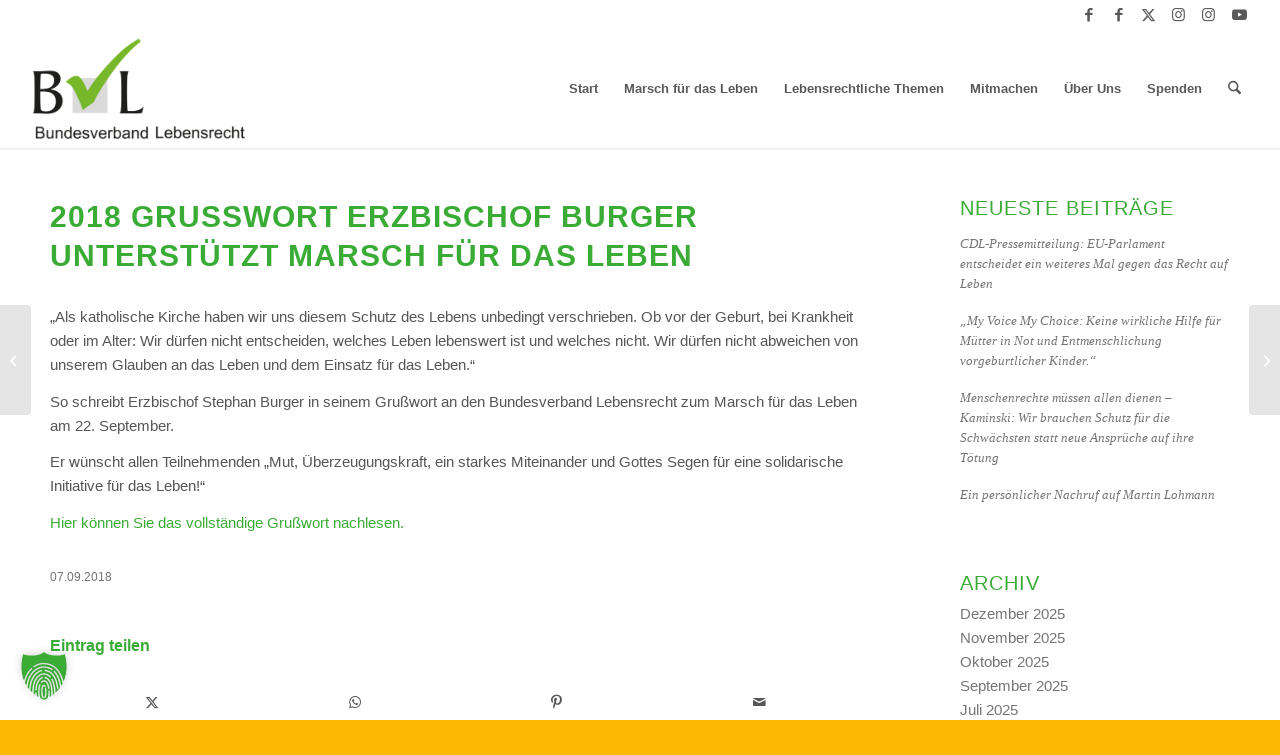

--- FILE ---
content_type: text/html; charset=UTF-8
request_url: https://bundesverband-lebensrecht.de/erzbischof-burger-unterstuetzt-marsch-fuer-das-leben/
body_size: 18382
content:
<!DOCTYPE html>
<html lang="de" class="html_stretched responsive av-preloader-disabled  html_header_top html_logo_left html_main_nav_header html_menu_right html_large html_header_sticky html_header_shrinking html_header_topbar_active html_mobile_menu_phone html_header_searchicon html_content_align_center html_header_unstick_top html_header_stretch html_minimal_header html_minimal_header_shadow html_elegant-blog html_modern-blog html_av-submenu-hidden html_av-submenu-display-hover html_av-overlay-full html_15 html_av-submenu-noclone html_entry_id_1487 av-cookies-no-cookie-consent av-no-preview av-default-lightbox html_text_menu_active av-mobile-menu-switch-portrait">
<head>
<meta charset="UTF-8" />


<!-- mobile setting -->
<meta name="viewport" content="width=device-width, initial-scale=1">

<!-- Scripts/CSS and wp_head hook -->
<title>2018 Grußwort Erzbischof Burger unterstützt Marsch für das Leben &#8211; Bundesverband Lebensrecht</title>
<meta name='robots' content='max-image-preview:large' />
<link rel="alternate" type="application/rss+xml" title="Bundesverband Lebensrecht &raquo; Feed" href="https://bundesverband-lebensrecht.de/feed/" />
<link rel="alternate" type="application/rss+xml" title="Bundesverband Lebensrecht &raquo; Kommentar-Feed" href="https://bundesverband-lebensrecht.de/comments/feed/" />
<link rel="alternate" type="text/calendar" title="Bundesverband Lebensrecht &raquo; iCal Feed" href="https://bundesverband-lebensrecht.de/events/?ical=1" />
<link rel="alternate" title="oEmbed (JSON)" type="application/json+oembed" href="https://bundesverband-lebensrecht.de/wp-json/oembed/1.0/embed?url=https%3A%2F%2Fbundesverband-lebensrecht.de%2Ferzbischof-burger-unterstuetzt-marsch-fuer-das-leben%2F" />
<link rel="alternate" title="oEmbed (XML)" type="text/xml+oembed" href="https://bundesverband-lebensrecht.de/wp-json/oembed/1.0/embed?url=https%3A%2F%2Fbundesverband-lebensrecht.de%2Ferzbischof-burger-unterstuetzt-marsch-fuer-das-leben%2F&#038;format=xml" />
<style id='wp-img-auto-sizes-contain-inline-css' type='text/css'>
img:is([sizes=auto i],[sizes^="auto," i]){contain-intrinsic-size:3000px 1500px}
/*# sourceURL=wp-img-auto-sizes-contain-inline-css */
</style>
<link rel='stylesheet' id='avia-grid-css' href='https://bundesverband-lebensrecht.de/wp-content/themes/enfold/css/grid.css?ver=7.1.3' type='text/css' media='all' />
<link rel='stylesheet' id='avia-base-css' href='https://bundesverband-lebensrecht.de/wp-content/themes/enfold/css/base.css?ver=7.1.3' type='text/css' media='all' />
<link rel='stylesheet' id='avia-layout-css' href='https://bundesverband-lebensrecht.de/wp-content/themes/enfold/css/layout.css?ver=7.1.3' type='text/css' media='all' />
<link rel='stylesheet' id='avia-module-blog-css' href='https://bundesverband-lebensrecht.de/wp-content/themes/enfold/config-templatebuilder/avia-shortcodes/blog/blog.css?ver=7.1.3' type='text/css' media='all' />
<link rel='stylesheet' id='avia-module-postslider-css' href='https://bundesverband-lebensrecht.de/wp-content/themes/enfold/config-templatebuilder/avia-shortcodes/postslider/postslider.css?ver=7.1.3' type='text/css' media='all' />
<link rel='stylesheet' id='avia-module-button-css' href='https://bundesverband-lebensrecht.de/wp-content/themes/enfold/config-templatebuilder/avia-shortcodes/buttons/buttons.css?ver=7.1.3' type='text/css' media='all' />
<link rel='stylesheet' id='avia-module-button-fullwidth-css' href='https://bundesverband-lebensrecht.de/wp-content/themes/enfold/config-templatebuilder/avia-shortcodes/buttons_fullwidth/buttons_fullwidth.css?ver=7.1.3' type='text/css' media='all' />
<link rel='stylesheet' id='avia-module-comments-css' href='https://bundesverband-lebensrecht.de/wp-content/themes/enfold/config-templatebuilder/avia-shortcodes/comments/comments.css?ver=7.1.3' type='text/css' media='all' />
<link rel='stylesheet' id='avia-module-contact-css' href='https://bundesverband-lebensrecht.de/wp-content/themes/enfold/config-templatebuilder/avia-shortcodes/contact/contact.css?ver=7.1.3' type='text/css' media='all' />
<link rel='stylesheet' id='avia-module-events-upcoming-css' href='https://bundesverband-lebensrecht.de/wp-content/themes/enfold/config-templatebuilder/avia-shortcodes/events_upcoming/events_upcoming.css?ver=7.1.3' type='text/css' media='all' />
<link rel='stylesheet' id='avia-module-slideshow-css' href='https://bundesverband-lebensrecht.de/wp-content/themes/enfold/config-templatebuilder/avia-shortcodes/slideshow/slideshow.css?ver=7.1.3' type='text/css' media='all' />
<link rel='stylesheet' id='avia-module-gallery-css' href='https://bundesverband-lebensrecht.de/wp-content/themes/enfold/config-templatebuilder/avia-shortcodes/gallery/gallery.css?ver=7.1.3' type='text/css' media='all' />
<link rel='stylesheet' id='avia-module-gallery-hor-css' href='https://bundesverband-lebensrecht.de/wp-content/themes/enfold/config-templatebuilder/avia-shortcodes/gallery_horizontal/gallery_horizontal.css?ver=7.1.3' type='text/css' media='all' />
<link rel='stylesheet' id='avia-module-maps-css' href='https://bundesverband-lebensrecht.de/wp-content/themes/enfold/config-templatebuilder/avia-shortcodes/google_maps/google_maps.css?ver=7.1.3' type='text/css' media='all' />
<link rel='stylesheet' id='avia-module-gridrow-css' href='https://bundesverband-lebensrecht.de/wp-content/themes/enfold/config-templatebuilder/avia-shortcodes/grid_row/grid_row.css?ver=7.1.3' type='text/css' media='all' />
<link rel='stylesheet' id='avia-module-heading-css' href='https://bundesverband-lebensrecht.de/wp-content/themes/enfold/config-templatebuilder/avia-shortcodes/heading/heading.css?ver=7.1.3' type='text/css' media='all' />
<link rel='stylesheet' id='avia-module-hr-css' href='https://bundesverband-lebensrecht.de/wp-content/themes/enfold/config-templatebuilder/avia-shortcodes/hr/hr.css?ver=7.1.3' type='text/css' media='all' />
<link rel='stylesheet' id='avia-module-icon-circles-css' href='https://bundesverband-lebensrecht.de/wp-content/themes/enfold/config-templatebuilder/avia-shortcodes/icon_circles/icon_circles.css?ver=7.1.3' type='text/css' media='all' />
<link rel='stylesheet' id='avia-module-image-css' href='https://bundesverband-lebensrecht.de/wp-content/themes/enfold/config-templatebuilder/avia-shortcodes/image/image.css?ver=7.1.3' type='text/css' media='all' />
<link rel='stylesheet' id='avia-module-masonry-css' href='https://bundesverband-lebensrecht.de/wp-content/themes/enfold/config-templatebuilder/avia-shortcodes/masonry_entries/masonry_entries.css?ver=7.1.3' type='text/css' media='all' />
<link rel='stylesheet' id='avia-siteloader-css' href='https://bundesverband-lebensrecht.de/wp-content/themes/enfold/css/avia-snippet-site-preloader.css?ver=7.1.3' type='text/css' media='all' />
<link rel='stylesheet' id='avia-module-slideshow-fullsize-css' href='https://bundesverband-lebensrecht.de/wp-content/themes/enfold/config-templatebuilder/avia-shortcodes/slideshow_fullsize/slideshow_fullsize.css?ver=7.1.3' type='text/css' media='all' />
<link rel='stylesheet' id='avia-module-slideshow-fullscreen-css' href='https://bundesverband-lebensrecht.de/wp-content/themes/enfold/config-templatebuilder/avia-shortcodes/slideshow_fullscreen/slideshow_fullscreen.css?ver=7.1.3' type='text/css' media='all' />
<link rel='stylesheet' id='avia-module-social-css' href='https://bundesverband-lebensrecht.de/wp-content/themes/enfold/config-templatebuilder/avia-shortcodes/social_share/social_share.css?ver=7.1.3' type='text/css' media='all' />
<link rel='stylesheet' id='avia-module-tabsection-css' href='https://bundesverband-lebensrecht.de/wp-content/themes/enfold/config-templatebuilder/avia-shortcodes/tab_section/tab_section.css?ver=7.1.3' type='text/css' media='all' />
<link rel='stylesheet' id='avia-module-tabs-css' href='https://bundesverband-lebensrecht.de/wp-content/themes/enfold/config-templatebuilder/avia-shortcodes/tabs/tabs.css?ver=7.1.3' type='text/css' media='all' />
<link rel='stylesheet' id='avia-module-toggles-css' href='https://bundesverband-lebensrecht.de/wp-content/themes/enfold/config-templatebuilder/avia-shortcodes/toggles/toggles.css?ver=7.1.3' type='text/css' media='all' />
<link rel='stylesheet' id='avia-module-video-css' href='https://bundesverband-lebensrecht.de/wp-content/themes/enfold/config-templatebuilder/avia-shortcodes/video/video.css?ver=7.1.3' type='text/css' media='all' />
<style id='wp-emoji-styles-inline-css' type='text/css'>

	img.wp-smiley, img.emoji {
		display: inline !important;
		border: none !important;
		box-shadow: none !important;
		height: 1em !important;
		width: 1em !important;
		margin: 0 0.07em !important;
		vertical-align: -0.1em !important;
		background: none !important;
		padding: 0 !important;
	}
/*# sourceURL=wp-emoji-styles-inline-css */
</style>
<link rel='stylesheet' id='wp-block-library-css' href='https://bundesverband-lebensrecht.de/wp-includes/css/dist/block-library/style.min.css?ver=6.9' type='text/css' media='all' />
<style id='global-styles-inline-css' type='text/css'>
:root{--wp--preset--aspect-ratio--square: 1;--wp--preset--aspect-ratio--4-3: 4/3;--wp--preset--aspect-ratio--3-4: 3/4;--wp--preset--aspect-ratio--3-2: 3/2;--wp--preset--aspect-ratio--2-3: 2/3;--wp--preset--aspect-ratio--16-9: 16/9;--wp--preset--aspect-ratio--9-16: 9/16;--wp--preset--color--black: #000000;--wp--preset--color--cyan-bluish-gray: #abb8c3;--wp--preset--color--white: #ffffff;--wp--preset--color--pale-pink: #f78da7;--wp--preset--color--vivid-red: #cf2e2e;--wp--preset--color--luminous-vivid-orange: #ff6900;--wp--preset--color--luminous-vivid-amber: #fcb900;--wp--preset--color--light-green-cyan: #7bdcb5;--wp--preset--color--vivid-green-cyan: #00d084;--wp--preset--color--pale-cyan-blue: #8ed1fc;--wp--preset--color--vivid-cyan-blue: #0693e3;--wp--preset--color--vivid-purple: #9b51e0;--wp--preset--color--metallic-red: #b02b2c;--wp--preset--color--maximum-yellow-red: #edae44;--wp--preset--color--yellow-sun: #eeee22;--wp--preset--color--palm-leaf: #83a846;--wp--preset--color--aero: #7bb0e7;--wp--preset--color--old-lavender: #745f7e;--wp--preset--color--steel-teal: #5f8789;--wp--preset--color--raspberry-pink: #d65799;--wp--preset--color--medium-turquoise: #4ecac2;--wp--preset--gradient--vivid-cyan-blue-to-vivid-purple: linear-gradient(135deg,rgb(6,147,227) 0%,rgb(155,81,224) 100%);--wp--preset--gradient--light-green-cyan-to-vivid-green-cyan: linear-gradient(135deg,rgb(122,220,180) 0%,rgb(0,208,130) 100%);--wp--preset--gradient--luminous-vivid-amber-to-luminous-vivid-orange: linear-gradient(135deg,rgb(252,185,0) 0%,rgb(255,105,0) 100%);--wp--preset--gradient--luminous-vivid-orange-to-vivid-red: linear-gradient(135deg,rgb(255,105,0) 0%,rgb(207,46,46) 100%);--wp--preset--gradient--very-light-gray-to-cyan-bluish-gray: linear-gradient(135deg,rgb(238,238,238) 0%,rgb(169,184,195) 100%);--wp--preset--gradient--cool-to-warm-spectrum: linear-gradient(135deg,rgb(74,234,220) 0%,rgb(151,120,209) 20%,rgb(207,42,186) 40%,rgb(238,44,130) 60%,rgb(251,105,98) 80%,rgb(254,248,76) 100%);--wp--preset--gradient--blush-light-purple: linear-gradient(135deg,rgb(255,206,236) 0%,rgb(152,150,240) 100%);--wp--preset--gradient--blush-bordeaux: linear-gradient(135deg,rgb(254,205,165) 0%,rgb(254,45,45) 50%,rgb(107,0,62) 100%);--wp--preset--gradient--luminous-dusk: linear-gradient(135deg,rgb(255,203,112) 0%,rgb(199,81,192) 50%,rgb(65,88,208) 100%);--wp--preset--gradient--pale-ocean: linear-gradient(135deg,rgb(255,245,203) 0%,rgb(182,227,212) 50%,rgb(51,167,181) 100%);--wp--preset--gradient--electric-grass: linear-gradient(135deg,rgb(202,248,128) 0%,rgb(113,206,126) 100%);--wp--preset--gradient--midnight: linear-gradient(135deg,rgb(2,3,129) 0%,rgb(40,116,252) 100%);--wp--preset--font-size--small: 1rem;--wp--preset--font-size--medium: 1.125rem;--wp--preset--font-size--large: 1.75rem;--wp--preset--font-size--x-large: clamp(1.75rem, 3vw, 2.25rem);--wp--preset--spacing--20: 0.44rem;--wp--preset--spacing--30: 0.67rem;--wp--preset--spacing--40: 1rem;--wp--preset--spacing--50: 1.5rem;--wp--preset--spacing--60: 2.25rem;--wp--preset--spacing--70: 3.38rem;--wp--preset--spacing--80: 5.06rem;--wp--preset--shadow--natural: 6px 6px 9px rgba(0, 0, 0, 0.2);--wp--preset--shadow--deep: 12px 12px 50px rgba(0, 0, 0, 0.4);--wp--preset--shadow--sharp: 6px 6px 0px rgba(0, 0, 0, 0.2);--wp--preset--shadow--outlined: 6px 6px 0px -3px rgb(255, 255, 255), 6px 6px rgb(0, 0, 0);--wp--preset--shadow--crisp: 6px 6px 0px rgb(0, 0, 0);}:root { --wp--style--global--content-size: 800px;--wp--style--global--wide-size: 1130px; }:where(body) { margin: 0; }.wp-site-blocks > .alignleft { float: left; margin-right: 2em; }.wp-site-blocks > .alignright { float: right; margin-left: 2em; }.wp-site-blocks > .aligncenter { justify-content: center; margin-left: auto; margin-right: auto; }:where(.is-layout-flex){gap: 0.5em;}:where(.is-layout-grid){gap: 0.5em;}.is-layout-flow > .alignleft{float: left;margin-inline-start: 0;margin-inline-end: 2em;}.is-layout-flow > .alignright{float: right;margin-inline-start: 2em;margin-inline-end: 0;}.is-layout-flow > .aligncenter{margin-left: auto !important;margin-right: auto !important;}.is-layout-constrained > .alignleft{float: left;margin-inline-start: 0;margin-inline-end: 2em;}.is-layout-constrained > .alignright{float: right;margin-inline-start: 2em;margin-inline-end: 0;}.is-layout-constrained > .aligncenter{margin-left: auto !important;margin-right: auto !important;}.is-layout-constrained > :where(:not(.alignleft):not(.alignright):not(.alignfull)){max-width: var(--wp--style--global--content-size);margin-left: auto !important;margin-right: auto !important;}.is-layout-constrained > .alignwide{max-width: var(--wp--style--global--wide-size);}body .is-layout-flex{display: flex;}.is-layout-flex{flex-wrap: wrap;align-items: center;}.is-layout-flex > :is(*, div){margin: 0;}body .is-layout-grid{display: grid;}.is-layout-grid > :is(*, div){margin: 0;}body{padding-top: 0px;padding-right: 0px;padding-bottom: 0px;padding-left: 0px;}a:where(:not(.wp-element-button)){text-decoration: underline;}:root :where(.wp-element-button, .wp-block-button__link){background-color: #32373c;border-width: 0;color: #fff;font-family: inherit;font-size: inherit;font-style: inherit;font-weight: inherit;letter-spacing: inherit;line-height: inherit;padding-top: calc(0.667em + 2px);padding-right: calc(1.333em + 2px);padding-bottom: calc(0.667em + 2px);padding-left: calc(1.333em + 2px);text-decoration: none;text-transform: inherit;}.has-black-color{color: var(--wp--preset--color--black) !important;}.has-cyan-bluish-gray-color{color: var(--wp--preset--color--cyan-bluish-gray) !important;}.has-white-color{color: var(--wp--preset--color--white) !important;}.has-pale-pink-color{color: var(--wp--preset--color--pale-pink) !important;}.has-vivid-red-color{color: var(--wp--preset--color--vivid-red) !important;}.has-luminous-vivid-orange-color{color: var(--wp--preset--color--luminous-vivid-orange) !important;}.has-luminous-vivid-amber-color{color: var(--wp--preset--color--luminous-vivid-amber) !important;}.has-light-green-cyan-color{color: var(--wp--preset--color--light-green-cyan) !important;}.has-vivid-green-cyan-color{color: var(--wp--preset--color--vivid-green-cyan) !important;}.has-pale-cyan-blue-color{color: var(--wp--preset--color--pale-cyan-blue) !important;}.has-vivid-cyan-blue-color{color: var(--wp--preset--color--vivid-cyan-blue) !important;}.has-vivid-purple-color{color: var(--wp--preset--color--vivid-purple) !important;}.has-metallic-red-color{color: var(--wp--preset--color--metallic-red) !important;}.has-maximum-yellow-red-color{color: var(--wp--preset--color--maximum-yellow-red) !important;}.has-yellow-sun-color{color: var(--wp--preset--color--yellow-sun) !important;}.has-palm-leaf-color{color: var(--wp--preset--color--palm-leaf) !important;}.has-aero-color{color: var(--wp--preset--color--aero) !important;}.has-old-lavender-color{color: var(--wp--preset--color--old-lavender) !important;}.has-steel-teal-color{color: var(--wp--preset--color--steel-teal) !important;}.has-raspberry-pink-color{color: var(--wp--preset--color--raspberry-pink) !important;}.has-medium-turquoise-color{color: var(--wp--preset--color--medium-turquoise) !important;}.has-black-background-color{background-color: var(--wp--preset--color--black) !important;}.has-cyan-bluish-gray-background-color{background-color: var(--wp--preset--color--cyan-bluish-gray) !important;}.has-white-background-color{background-color: var(--wp--preset--color--white) !important;}.has-pale-pink-background-color{background-color: var(--wp--preset--color--pale-pink) !important;}.has-vivid-red-background-color{background-color: var(--wp--preset--color--vivid-red) !important;}.has-luminous-vivid-orange-background-color{background-color: var(--wp--preset--color--luminous-vivid-orange) !important;}.has-luminous-vivid-amber-background-color{background-color: var(--wp--preset--color--luminous-vivid-amber) !important;}.has-light-green-cyan-background-color{background-color: var(--wp--preset--color--light-green-cyan) !important;}.has-vivid-green-cyan-background-color{background-color: var(--wp--preset--color--vivid-green-cyan) !important;}.has-pale-cyan-blue-background-color{background-color: var(--wp--preset--color--pale-cyan-blue) !important;}.has-vivid-cyan-blue-background-color{background-color: var(--wp--preset--color--vivid-cyan-blue) !important;}.has-vivid-purple-background-color{background-color: var(--wp--preset--color--vivid-purple) !important;}.has-metallic-red-background-color{background-color: var(--wp--preset--color--metallic-red) !important;}.has-maximum-yellow-red-background-color{background-color: var(--wp--preset--color--maximum-yellow-red) !important;}.has-yellow-sun-background-color{background-color: var(--wp--preset--color--yellow-sun) !important;}.has-palm-leaf-background-color{background-color: var(--wp--preset--color--palm-leaf) !important;}.has-aero-background-color{background-color: var(--wp--preset--color--aero) !important;}.has-old-lavender-background-color{background-color: var(--wp--preset--color--old-lavender) !important;}.has-steel-teal-background-color{background-color: var(--wp--preset--color--steel-teal) !important;}.has-raspberry-pink-background-color{background-color: var(--wp--preset--color--raspberry-pink) !important;}.has-medium-turquoise-background-color{background-color: var(--wp--preset--color--medium-turquoise) !important;}.has-black-border-color{border-color: var(--wp--preset--color--black) !important;}.has-cyan-bluish-gray-border-color{border-color: var(--wp--preset--color--cyan-bluish-gray) !important;}.has-white-border-color{border-color: var(--wp--preset--color--white) !important;}.has-pale-pink-border-color{border-color: var(--wp--preset--color--pale-pink) !important;}.has-vivid-red-border-color{border-color: var(--wp--preset--color--vivid-red) !important;}.has-luminous-vivid-orange-border-color{border-color: var(--wp--preset--color--luminous-vivid-orange) !important;}.has-luminous-vivid-amber-border-color{border-color: var(--wp--preset--color--luminous-vivid-amber) !important;}.has-light-green-cyan-border-color{border-color: var(--wp--preset--color--light-green-cyan) !important;}.has-vivid-green-cyan-border-color{border-color: var(--wp--preset--color--vivid-green-cyan) !important;}.has-pale-cyan-blue-border-color{border-color: var(--wp--preset--color--pale-cyan-blue) !important;}.has-vivid-cyan-blue-border-color{border-color: var(--wp--preset--color--vivid-cyan-blue) !important;}.has-vivid-purple-border-color{border-color: var(--wp--preset--color--vivid-purple) !important;}.has-metallic-red-border-color{border-color: var(--wp--preset--color--metallic-red) !important;}.has-maximum-yellow-red-border-color{border-color: var(--wp--preset--color--maximum-yellow-red) !important;}.has-yellow-sun-border-color{border-color: var(--wp--preset--color--yellow-sun) !important;}.has-palm-leaf-border-color{border-color: var(--wp--preset--color--palm-leaf) !important;}.has-aero-border-color{border-color: var(--wp--preset--color--aero) !important;}.has-old-lavender-border-color{border-color: var(--wp--preset--color--old-lavender) !important;}.has-steel-teal-border-color{border-color: var(--wp--preset--color--steel-teal) !important;}.has-raspberry-pink-border-color{border-color: var(--wp--preset--color--raspberry-pink) !important;}.has-medium-turquoise-border-color{border-color: var(--wp--preset--color--medium-turquoise) !important;}.has-vivid-cyan-blue-to-vivid-purple-gradient-background{background: var(--wp--preset--gradient--vivid-cyan-blue-to-vivid-purple) !important;}.has-light-green-cyan-to-vivid-green-cyan-gradient-background{background: var(--wp--preset--gradient--light-green-cyan-to-vivid-green-cyan) !important;}.has-luminous-vivid-amber-to-luminous-vivid-orange-gradient-background{background: var(--wp--preset--gradient--luminous-vivid-amber-to-luminous-vivid-orange) !important;}.has-luminous-vivid-orange-to-vivid-red-gradient-background{background: var(--wp--preset--gradient--luminous-vivid-orange-to-vivid-red) !important;}.has-very-light-gray-to-cyan-bluish-gray-gradient-background{background: var(--wp--preset--gradient--very-light-gray-to-cyan-bluish-gray) !important;}.has-cool-to-warm-spectrum-gradient-background{background: var(--wp--preset--gradient--cool-to-warm-spectrum) !important;}.has-blush-light-purple-gradient-background{background: var(--wp--preset--gradient--blush-light-purple) !important;}.has-blush-bordeaux-gradient-background{background: var(--wp--preset--gradient--blush-bordeaux) !important;}.has-luminous-dusk-gradient-background{background: var(--wp--preset--gradient--luminous-dusk) !important;}.has-pale-ocean-gradient-background{background: var(--wp--preset--gradient--pale-ocean) !important;}.has-electric-grass-gradient-background{background: var(--wp--preset--gradient--electric-grass) !important;}.has-midnight-gradient-background{background: var(--wp--preset--gradient--midnight) !important;}.has-small-font-size{font-size: var(--wp--preset--font-size--small) !important;}.has-medium-font-size{font-size: var(--wp--preset--font-size--medium) !important;}.has-large-font-size{font-size: var(--wp--preset--font-size--large) !important;}.has-x-large-font-size{font-size: var(--wp--preset--font-size--x-large) !important;}
/*# sourceURL=global-styles-inline-css */
</style>

<link rel='stylesheet' id='avia-scs-css' href='https://bundesverband-lebensrecht.de/wp-content/themes/enfold/css/shortcodes.css?ver=7.1.3' type='text/css' media='all' />
<link rel='stylesheet' id='avia-fold-unfold-css' href='https://bundesverband-lebensrecht.de/wp-content/themes/enfold/css/avia-snippet-fold-unfold.css?ver=7.1.3' type='text/css' media='all' />
<link rel='stylesheet' id='avia-popup-css-css' href='https://bundesverband-lebensrecht.de/wp-content/themes/enfold/js/aviapopup/magnific-popup.min.css?ver=7.1.3' type='text/css' media='screen' />
<link rel='stylesheet' id='avia-lightbox-css' href='https://bundesverband-lebensrecht.de/wp-content/themes/enfold/css/avia-snippet-lightbox.css?ver=7.1.3' type='text/css' media='screen' />
<link rel='stylesheet' id='avia-widget-css-css' href='https://bundesverband-lebensrecht.de/wp-content/themes/enfold/css/avia-snippet-widget.css?ver=7.1.3' type='text/css' media='screen' />
<link rel='stylesheet' id='avia-dynamic-css' href='https://bundesverband-lebensrecht.de/wp-content/uploads/sites/42/dynamic_avia/bundesverband_lebensrecht.css?ver=68f208f365fe8' type='text/css' media='all' />
<link rel='stylesheet' id='avia-custom-css' href='https://bundesverband-lebensrecht.de/wp-content/themes/enfold/css/custom.css?ver=7.1.3' type='text/css' media='all' />
<link rel='stylesheet' id='avia-style-css' href='https://bundesverband-lebensrecht.de/wp-content/themes/bundesverband-lebensrecht.de/style.css?ver=7.1.3' type='text/css' media='all' />
<link rel='stylesheet' id='borlabs-cookie-custom-css' href='https://bundesverband-lebensrecht.de/wp-content/cache/borlabs-cookie/42/borlabs-cookie-42-de.css?ver=3.3.22-132' type='text/css' media='all' />
<link rel='stylesheet' id='avia-events-cal-css' href='https://bundesverband-lebensrecht.de/wp-content/themes/enfold/config-events-calendar/event-mod.css?ver=7.1.3' type='text/css' media='all' />
<script type="text/javascript" src="https://bundesverband-lebensrecht.de/wp-includes/js/jquery/jquery.min.js?ver=3.7.1" id="jquery-core-js"></script>
<script type="text/javascript" src="https://bundesverband-lebensrecht.de/wp-includes/js/jquery/jquery-migrate.min.js?ver=3.4.1" id="jquery-migrate-js"></script>
<script type="text/javascript" src="https://bundesverband-lebensrecht.de/wp-content/themes/enfold/js/avia-js.js?ver=7.1.3" id="avia-js-js"></script>
<script type="text/javascript" src="https://bundesverband-lebensrecht.de/wp-content/themes/enfold/js/avia-compat.js?ver=7.1.3" id="avia-compat-js"></script>
<script data-no-optimize="1" data-no-minify="1" data-cfasync="false" type="text/javascript" src="https://bundesverband-lebensrecht.de/wp-content/cache/borlabs-cookie/42/borlabs-cookie-config-de.json.js?ver=3.3.22-91" id="borlabs-cookie-config-js"></script>
<script data-no-optimize="1" data-no-minify="1" data-cfasync="false" type="text/javascript" src="https://bundesverband-lebensrecht.de/wp-content/plugins/borlabs-cookie/assets/javascript/borlabs-cookie-prioritize.min.js?ver=3.3.22" id="borlabs-cookie-prioritize-js"></script>
<link rel="https://api.w.org/" href="https://bundesverband-lebensrecht.de/wp-json/" /><link rel="alternate" title="JSON" type="application/json" href="https://bundesverband-lebensrecht.de/wp-json/wp/v2/posts/1487" /><link rel="EditURI" type="application/rsd+xml" title="RSD" href="https://bundesverband-lebensrecht.de/xmlrpc.php?rsd" />
<meta name="generator" content="WordPress 6.9" />
<link rel="canonical" href="https://bundesverband-lebensrecht.de/erzbischof-burger-unterstuetzt-marsch-fuer-das-leben/" />
<link rel='shortlink' href='https://bundesverband-lebensrecht.de/?p=1487' />
<meta name="tec-api-version" content="v1"><meta name="tec-api-origin" content="https://bundesverband-lebensrecht.de"><link rel="alternate" href="https://bundesverband-lebensrecht.de/wp-json/tribe/events/v1/" />
<link rel="icon" href="https://www.bundesverband-lebensrecht.de/wp-content/uploads/sites/42/2018/05/icon.png" type="image/png">
<!--[if lt IE 9]><script src="https://bundesverband-lebensrecht.de/wp-content/themes/enfold/js/html5shiv.js"></script><![endif]--><link rel="profile" href="https://gmpg.org/xfn/11" />
<link rel="alternate" type="application/rss+xml" title="Bundesverband Lebensrecht RSS2 Feed" href="https://bundesverband-lebensrecht.de/feed/" />
<link rel="pingback" href="https://bundesverband-lebensrecht.de/xmlrpc.php" />
<script data-borlabs-cookie-script-blocker-ignore>
if ('0' === '1' && ('0' === '1' || '1' === '1')) {
    window['gtag_enable_tcf_support'] = true;
}
window.dataLayer = window.dataLayer || [];
if (typeof gtag !== 'function') {
    function gtag() {
        dataLayer.push(arguments);
    }
}
gtag('set', 'developer_id.dYjRjMm', true);
if ('0' === '1' || '1' === '1') {
    if (window.BorlabsCookieGoogleConsentModeDefaultSet !== true) {
        let getCookieValue = function (name) {
            return document.cookie.match('(^|;)\\s*' + name + '\\s*=\\s*([^;]+)')?.pop() || '';
        };
        let cookieValue = getCookieValue('borlabs-cookie-gcs');
        let consentsFromCookie = {};
        if (cookieValue !== '') {
            consentsFromCookie = JSON.parse(decodeURIComponent(cookieValue));
        }
        let defaultValues = {
            'ad_storage': 'denied',
            'ad_user_data': 'denied',
            'ad_personalization': 'denied',
            'analytics_storage': 'denied',
            'functionality_storage': 'denied',
            'personalization_storage': 'denied',
            'security_storage': 'denied',
            'wait_for_update': 500,
        };
        gtag('consent', 'default', { ...defaultValues, ...consentsFromCookie });
    }
    window.BorlabsCookieGoogleConsentModeDefaultSet = true;
    let borlabsCookieConsentChangeHandler = function () {
        window.dataLayer = window.dataLayer || [];
        if (typeof gtag !== 'function') { function gtag(){dataLayer.push(arguments);} }

        let getCookieValue = function (name) {
            return document.cookie.match('(^|;)\\s*' + name + '\\s*=\\s*([^;]+)')?.pop() || '';
        };
        let cookieValue = getCookieValue('borlabs-cookie-gcs');
        let consentsFromCookie = {};
        if (cookieValue !== '') {
            consentsFromCookie = JSON.parse(decodeURIComponent(cookieValue));
        }

        consentsFromCookie.analytics_storage = BorlabsCookie.Consents.hasConsent('google-analytics') ? 'granted' : 'denied';

        BorlabsCookie.CookieLibrary.setCookie(
            'borlabs-cookie-gcs',
            JSON.stringify(consentsFromCookie),
            BorlabsCookie.Settings.automaticCookieDomainAndPath.value ? '' : BorlabsCookie.Settings.cookieDomain.value,
            BorlabsCookie.Settings.cookiePath.value,
            BorlabsCookie.Cookie.getPluginCookie().expires,
            BorlabsCookie.Settings.cookieSecure.value,
            BorlabsCookie.Settings.cookieSameSite.value
        );
    }
    document.addEventListener('borlabs-cookie-consent-saved', borlabsCookieConsentChangeHandler);
    document.addEventListener('borlabs-cookie-handle-unblock', borlabsCookieConsentChangeHandler);
}
if ('0' === '1') {
    gtag("js", new Date());
    gtag("config", "UA-124915939-1", {"anonymize_ip": true});

    (function (w, d, s, i) {
        var f = d.getElementsByTagName(s)[0],
            j = d.createElement(s);
        j.async = true;
        j.src =
            "https://www.googletagmanager.com/gtag/js?id=" + i;
        f.parentNode.insertBefore(j, f);
    })(window, document, "script", "UA-124915939-1");
}
</script><style type="text/css">
		@font-face {font-family: 'entypo-fontello-enfold'; font-weight: normal; font-style: normal; font-display: auto;
		src: url('https://bundesverband-lebensrecht.de/wp-content/themes/enfold/config-templatebuilder/avia-template-builder/assets/fonts/entypo-fontello-enfold/entypo-fontello-enfold.woff2') format('woff2'),
		url('https://bundesverband-lebensrecht.de/wp-content/themes/enfold/config-templatebuilder/avia-template-builder/assets/fonts/entypo-fontello-enfold/entypo-fontello-enfold.woff') format('woff'),
		url('https://bundesverband-lebensrecht.de/wp-content/themes/enfold/config-templatebuilder/avia-template-builder/assets/fonts/entypo-fontello-enfold/entypo-fontello-enfold.ttf') format('truetype'),
		url('https://bundesverband-lebensrecht.de/wp-content/themes/enfold/config-templatebuilder/avia-template-builder/assets/fonts/entypo-fontello-enfold/entypo-fontello-enfold.svg#entypo-fontello-enfold') format('svg'),
		url('https://bundesverband-lebensrecht.de/wp-content/themes/enfold/config-templatebuilder/avia-template-builder/assets/fonts/entypo-fontello-enfold/entypo-fontello-enfold.eot'),
		url('https://bundesverband-lebensrecht.de/wp-content/themes/enfold/config-templatebuilder/avia-template-builder/assets/fonts/entypo-fontello-enfold/entypo-fontello-enfold.eot?#iefix') format('embedded-opentype');
		}

		#top .avia-font-entypo-fontello-enfold, body .avia-font-entypo-fontello-enfold, html body [data-av_iconfont='entypo-fontello-enfold']:before{ font-family: 'entypo-fontello-enfold'; }
		
		@font-face {font-family: 'entypo-fontello'; font-weight: normal; font-style: normal; font-display: auto;
		src: url('https://bundesverband-lebensrecht.de/wp-content/themes/enfold/config-templatebuilder/avia-template-builder/assets/fonts/entypo-fontello/entypo-fontello.woff2') format('woff2'),
		url('https://bundesverband-lebensrecht.de/wp-content/themes/enfold/config-templatebuilder/avia-template-builder/assets/fonts/entypo-fontello/entypo-fontello.woff') format('woff'),
		url('https://bundesverband-lebensrecht.de/wp-content/themes/enfold/config-templatebuilder/avia-template-builder/assets/fonts/entypo-fontello/entypo-fontello.ttf') format('truetype'),
		url('https://bundesverband-lebensrecht.de/wp-content/themes/enfold/config-templatebuilder/avia-template-builder/assets/fonts/entypo-fontello/entypo-fontello.svg#entypo-fontello') format('svg'),
		url('https://bundesverband-lebensrecht.de/wp-content/themes/enfold/config-templatebuilder/avia-template-builder/assets/fonts/entypo-fontello/entypo-fontello.eot'),
		url('https://bundesverband-lebensrecht.de/wp-content/themes/enfold/config-templatebuilder/avia-template-builder/assets/fonts/entypo-fontello/entypo-fontello.eot?#iefix') format('embedded-opentype');
		}

		#top .avia-font-entypo-fontello, body .avia-font-entypo-fontello, html body [data-av_iconfont='entypo-fontello']:before{ font-family: 'entypo-fontello'; }
		</style>

<!--
Debugging Info for Theme support: 

Theme: Enfold
Version: 7.1.3
Installed: enfold
AviaFramework Version: 5.6
AviaBuilder Version: 6.0
aviaElementManager Version: 1.0.1
- - - - - - - - - - -
ChildTheme: Bundesverband Lebensrecht
ChildTheme Version: 1.0
ChildTheme Installed: enfold

- - - - - - - - - - -
ML:1024-PU:47-PLA:9
WP:6.9
Compress: CSS:disabled - JS:disabled
Updates: disabled
PLAu:8
-->
</head>

<body id="top" class="wp-singular post-template-default single single-post postid-1487 single-format-standard wp-theme-enfold wp-child-theme-bundesverband-lebensrechtde stretched no_sidebar_border rtl_columns av-curtain-numeric bitter-custom bitter lato-custom lato tribe-no-js post-type-post category-allgemein category-grussworte avia-responsive-images-support" itemscope="itemscope" itemtype="https://schema.org/WebPage" >

	
	<div id='wrap_all'>

	
<header id='header' class='all_colors header_color light_bg_color  av_header_top av_logo_left av_main_nav_header av_menu_right av_large av_header_sticky av_header_shrinking av_header_stretch av_mobile_menu_phone av_header_searchicon av_header_unstick_top av_minimal_header av_minimal_header_shadow av_bottom_nav_disabled  av_header_border_disabled'  data-av_shrink_factor='50' role="banner" itemscope="itemscope" itemtype="https://schema.org/WPHeader" >

		<div id='header_meta' class='container_wrap container_wrap_meta  av_icon_active_right av_extra_header_active av_entry_id_1487'>

			      <div class='container'>
			      <ul class='noLightbox social_bookmarks icon_count_6'><li class='social_bookmarks_facebook av-social-link-facebook social_icon_1 avia_social_iconfont'><a  target="_blank" aria-label="Link zu Facebook" href='https://www.facebook.com/BVLebensrecht/' data-av_icon='' data-av_iconfont='entypo-fontello' title="Link zu Facebook" desc="Link zu Facebook" title='Link zu Facebook'><span class='avia_hidden_link_text'>Link zu Facebook</span></a></li><li class='social_bookmarks_facebook av-social-link-facebook social_icon_2 avia_social_iconfont'><a  target="_blank" aria-label="Link zu Facebook" href='https://www.facebook.com/marschfuerdasleben/' data-av_icon='' data-av_iconfont='entypo-fontello' title="Link zu Facebook" desc="Link zu Facebook" title='Link zu Facebook'><span class='avia_hidden_link_text'>Link zu Facebook</span></a></li><li class='social_bookmarks_twitter av-social-link-twitter social_icon_3 avia_social_iconfont'><a  target="_blank" aria-label="Link zu X" href='https://twitter.com/BVLebensrecht' data-av_icon='' data-av_iconfont='entypo-fontello' title="Link zu X" desc="Link zu X" title='Link zu X'><span class='avia_hidden_link_text'>Link zu X</span></a></li><li class='social_bookmarks_instagram av-social-link-instagram social_icon_4 avia_social_iconfont'><a  target="_blank" aria-label="Link zu Instagram" href='https://www.instagram.com/marschfuerdasleben/' data-av_icon='' data-av_iconfont='entypo-fontello' title="Link zu Instagram" desc="Link zu Instagram" title='Link zu Instagram'><span class='avia_hidden_link_text'>Link zu Instagram</span></a></li><li class='social_bookmarks_instagram av-social-link-instagram social_icon_5 avia_social_iconfont'><a  target="_blank" aria-label="Link zu Instagram" href='https://www.instagram.com/bvlebensrecht/' data-av_icon='' data-av_iconfont='entypo-fontello' title="Link zu Instagram" desc="Link zu Instagram" title='Link zu Instagram'><span class='avia_hidden_link_text'>Link zu Instagram</span></a></li><li class='social_bookmarks_youtube av-social-link-youtube social_icon_6 avia_social_iconfont'><a  target="_blank" aria-label="Link zu Youtube" href='https://www.youtube.com/channel/UCZV9O-fJvZcJMlQFd7K4O2w' data-av_icon='' data-av_iconfont='entypo-fontello' title="Link zu Youtube" desc="Link zu Youtube" title='Link zu Youtube'><span class='avia_hidden_link_text'>Link zu Youtube</span></a></li></ul>			      </div>
		</div>

		<div  id='header_main' class='container_wrap container_wrap_logo'>

        <div class='container av-logo-container'><div class='inner-container'><span class='logo avia-standard-logo'><a href='https://bundesverband-lebensrecht.de/' class='' aria-label='Bundesverband Lebensrecht' ><img src="https://www.bundesverband-lebensrecht.de/wp-content/uploads/sites/42/2018/05/bvl-logo.png" height="100" width="300" alt='Bundesverband Lebensrecht' title='' /></a></span><nav class='main_menu' data-selectname='Wähle eine Seite'  role="navigation" itemscope="itemscope" itemtype="https://schema.org/SiteNavigationElement" ><div class="avia-menu av-main-nav-wrap"><ul role="menu" class="menu av-main-nav" id="avia-menu"><li role="menuitem" id="menu-item-451" class="menu-item menu-item-type-post_type menu-item-object-page menu-item-home menu-item-top-level menu-item-top-level-1"><a href="https://bundesverband-lebensrecht.de/" itemprop="url" tabindex="0"><span class="avia-bullet"></span><span class="avia-menu-text">Start</span><span class="avia-menu-fx"><span class="avia-arrow-wrap"><span class="avia-arrow"></span></span></span></a></li>
<li role="menuitem" id="menu-item-7317" class="menu-item menu-item-type-custom menu-item-object-custom menu-item-has-children menu-item-top-level menu-item-top-level-2"><a href="https://bundesverband-lebensrecht.de/marsch-fuer-das-leben/" itemprop="url" tabindex="0"><span class="avia-bullet"></span><span class="avia-menu-text">Marsch für das Leben</span><span class="avia-menu-fx"><span class="avia-arrow-wrap"><span class="avia-arrow"></span></span></span></a>


<ul class="sub-menu">
	<li role="menuitem" id="menu-item-7407" class="menu-item menu-item-type-custom menu-item-object-custom"><a href="https://bundesverband-lebensrecht.de/marsch-fuer-das-leben/" itemprop="url" tabindex="0"><span class="avia-bullet"></span><span class="avia-menu-text">Marsch für das Leben</span></a></li>
	<li role="menuitem" id="menu-item-7221" class="menu-item menu-item-type-custom menu-item-object-custom"><a href="https://bundesverband-lebensrecht.de/material/" itemprop="url" tabindex="0"><span class="avia-bullet"></span><span class="avia-menu-text">Material</span></a></li>
	<li role="menuitem" id="menu-item-7658" class="menu-item menu-item-type-custom menu-item-object-custom"><a href="https://bvlnewsletter.de/tag/mfdl-fotos/" itemprop="url" tabindex="0"><span class="avia-bullet"></span><span class="avia-menu-text">Fotos</span></a></li>
	<li role="menuitem" id="menu-item-7659" class="menu-item menu-item-type-custom menu-item-object-custom"><a href="https://bvlnewsletter.de/tag/mfdl-videos/" itemprop="url" tabindex="0"><span class="avia-bullet"></span><span class="avia-menu-text">Videos</span></a></li>
	<li role="menuitem" id="menu-item-7660" class="menu-item menu-item-type-custom menu-item-object-custom"><a href="https://bvlnewsletter.de/tag/forderungen-an-die-politik/" itemprop="url" tabindex="0"><span class="avia-bullet"></span><span class="avia-menu-text">Forderungen an die Politik</span></a></li>
</ul>
</li>
<li role="menuitem" id="menu-item-7318" class="menu-item menu-item-type-custom menu-item-object-custom menu-item-has-children menu-item-top-level menu-item-top-level-3"><a itemprop="url" tabindex="0"><span class="avia-bullet"></span><span class="avia-menu-text">Lebensrechtliche Themen</span><span class="avia-menu-fx"><span class="avia-arrow-wrap"><span class="avia-arrow"></span></span></span></a>


<ul class="sub-menu">
	<li role="menuitem" id="menu-item-7316" class="menu-item menu-item-type-post_type menu-item-object-page"><a href="https://bundesverband-lebensrecht.de/news/" itemprop="url" tabindex="0"><span class="avia-bullet"></span><span class="avia-menu-text">News</span></a></li>
	<li role="menuitem" id="menu-item-7306" class="menu-item menu-item-type-custom menu-item-object-custom"><a href="https://bvlnewsletter.de/tag/pro-life/" itemprop="url" tabindex="0"><span class="avia-bullet"></span><span class="avia-menu-text">Pro-Life</span></a></li>
	<li role="menuitem" id="menu-item-7319" class="menu-item menu-item-type-custom menu-item-object-custom menu-item-has-children"><a href="https://bvlnewsletter.de/tag/menschsein/" itemprop="url" tabindex="0"><span class="avia-bullet"></span><span class="avia-menu-text">Menschsein</span></a>
	<ul class="sub-menu">
		<li role="menuitem" id="menu-item-7320" class="menu-item menu-item-type-custom menu-item-object-custom"><a href="https://bvlnewsletter.de/tag/embryo/" itemprop="url" tabindex="0"><span class="avia-bullet"></span><span class="avia-menu-text">Embryo</span></a></li>
	</ul>
</li>
	<li role="menuitem" id="menu-item-7321" class="menu-item menu-item-type-custom menu-item-object-custom"><a href="https://bvlnewsletter.de/tag/abtreibung/" itemprop="url" tabindex="0"><span class="avia-bullet"></span><span class="avia-menu-text">Abtreibung</span></a></li>
	<li role="menuitem" id="menu-item-6659" class="menu-item menu-item-type-custom menu-item-object-custom"><a href="https://bvlnewsletter.de/tag/paragraf-218/" itemprop="url" tabindex="0"><span class="avia-bullet"></span><span class="avia-menu-text">§ 218</span></a></li>
	<li role="menuitem" id="menu-item-7641" class="menu-item menu-item-type-custom menu-item-object-custom"><a href="https://bvlnewsletter.de/tag/euthanasie/" itemprop="url" tabindex="0"><span class="avia-bullet"></span><span class="avia-menu-text">Euthanasie</span></a></li>
	<li role="menuitem" id="menu-item-7308" class="menu-item menu-item-type-custom menu-item-object-custom"><a href="https://bvlnewsletter.de/tag/transhumanismus/" itemprop="url" tabindex="0"><span class="avia-bullet"></span><span class="avia-menu-text">Transhumanismus</span></a></li>
	<li role="menuitem" id="menu-item-6658" class="menu-item menu-item-type-custom menu-item-object-custom"><a href="https://bvlnewsletter.de/tag/leihmutterschaft/" itemprop="url" tabindex="0"><span class="avia-bullet"></span><span class="avia-menu-text">Leihmutterschaft</span></a></li>
	<li role="menuitem" id="menu-item-6660" class="menu-item menu-item-type-custom menu-item-object-custom"><a href="https://bvlnewsletter.de/tag/suizidpravention/" itemprop="url" tabindex="0"><span class="avia-bullet"></span><span class="avia-menu-text">Suizidprävention</span></a></li>
	<li role="menuitem" id="menu-item-7305" class="menu-item menu-item-type-custom menu-item-object-custom"><a href="https://bvlnewsletter.de/tag/hirntod/" itemprop="url" tabindex="0"><span class="avia-bullet"></span><span class="avia-menu-text">Hirntod</span></a></li>
	<li role="menuitem" id="menu-item-6657" class="menu-item menu-item-type-custom menu-item-object-custom"><a href="https://bvlnewsletter.de/tag/video/" itemprop="url" tabindex="0"><span class="avia-bullet"></span><span class="avia-menu-text">Videos</span></a></li>
	<li role="menuitem" id="menu-item-6652" class="menu-item menu-item-type-custom menu-item-object-custom"><a href="https://bvlnewsletter.de/das-gefahrliche-netz-der-abtreibungsgegner-ein-faktencheck/" itemprop="url" tabindex="0"><span class="avia-bullet"></span><span class="avia-menu-text">Das gefährliche Netz der Abtreibungsgegner &#8211; ein Faktencheck</span></a></li>
</ul>
</li>
<li role="menuitem" id="menu-item-6306" class="menu-item menu-item-type-custom menu-item-object-custom menu-item-has-children menu-item-top-level menu-item-top-level-4"><a itemprop="url" tabindex="0"><span class="avia-bullet"></span><span class="avia-menu-text">Mitmachen</span><span class="avia-menu-fx"><span class="avia-arrow-wrap"><span class="avia-arrow"></span></span></span></a>


<ul class="sub-menu">
	<li role="menuitem" id="menu-item-6301" class="menu-item menu-item-type-custom menu-item-object-custom"><a href="https://bvlnewsletter.de/" itemprop="url" tabindex="0"><span class="avia-bullet"></span><span class="avia-menu-text">Newsletter</span></a></li>
	<li role="menuitem" id="menu-item-7310" class="menu-item menu-item-type-custom menu-item-object-custom"><a href="https://www.wahlpruefsteine.info" itemprop="url" tabindex="0"><span class="avia-bullet"></span><span class="avia-menu-text">Wahlpruefsteine</span></a></li>
	<li role="menuitem" id="menu-item-6772" class="menu-item menu-item-type-custom menu-item-object-custom"><a href="https://bundesverband-lebensrecht.de/lebenwuerde/" itemprop="url" tabindex="0"><span class="avia-bullet"></span><span class="avia-menu-text">Kongress Leben.Würde 2025</span></a></li>
	<li role="menuitem" id="menu-item-463" class="menu-item menu-item-type-post_type menu-item-object-page menu-item-has-children"><a href="https://bundesverband-lebensrecht.de/fachtagung/" itemprop="url" tabindex="0"><span class="avia-bullet"></span><span class="avia-menu-text">Fachtagung</span></a>
	<ul class="sub-menu">
		<li role="menuitem" id="menu-item-6619" class="menu-item menu-item-type-custom menu-item-object-custom"><a href="https://bvlnewsletter.de/tag/fachtagung/" itemprop="url" tabindex="0"><span class="avia-bullet"></span><span class="avia-menu-text">Vorträge</span></a></li>
	</ul>
</li>
	<li role="menuitem" id="menu-item-3150" class="menu-item menu-item-type-post_type menu-item-object-page"><a href="https://bundesverband-lebensrecht.de/lebenswuerde/" itemprop="url" tabindex="0"><span class="avia-bullet"></span><span class="avia-menu-text">Kongress Leben.Würde 2022</span></a></li>
</ul>
</li>
<li role="menuitem" id="menu-item-464" class="menu-item menu-item-type-post_type menu-item-object-page menu-item-has-children menu-item-top-level menu-item-top-level-5"><a href="https://bundesverband-lebensrecht.de/ueber-uns/" itemprop="url" tabindex="0"><span class="avia-bullet"></span><span class="avia-menu-text">Über Uns</span><span class="avia-menu-fx"><span class="avia-arrow-wrap"><span class="avia-arrow"></span></span></span></a>


<ul class="sub-menu">
	<li role="menuitem" id="menu-item-6326" class="menu-item menu-item-type-custom menu-item-object-custom"><a href="https://bundesverband-lebensrecht.de/ueber-uns/" itemprop="url" tabindex="0"><span class="avia-bullet"></span><span class="avia-menu-text">Bundesverband Lebensrecht</span></a></li>
	<li role="menuitem" id="menu-item-7711" class="menu-item menu-item-type-custom menu-item-object-custom menu-item-has-children"><a href="https://bundesverband-lebensrecht.de/ueber-uns#Mitglieder-des-Bundesverbands-mitte" itemprop="url" tabindex="0"><span class="avia-bullet"></span><span class="avia-menu-text">Mitglieder des Bundesverbands</span></a>
	<ul class="sub-menu">
		<li role="menuitem" id="menu-item-7721" class="menu-item menu-item-type-custom menu-item-object-custom"><a href="https://aerzte-fuer-das-leben.de/" itemprop="url" tabindex="0"><span class="avia-bullet"></span><span class="avia-menu-text">Ärzte für das Leben e.V.</span></a></li>
		<li role="menuitem" id="menu-item-7722" class="menu-item menu-item-type-custom menu-item-object-custom"><a href="https://www.alfa-ev.de/" itemprop="url" tabindex="0"><span class="avia-bullet"></span><span class="avia-menu-text">Aktion Lebensrecht für Alle e. V. (ALfA)</span></a></li>
		<li role="menuitem" id="menu-item-7723" class="menu-item menu-item-type-custom menu-item-object-custom"><a href="http://www.cdl-online.net/" itemprop="url" tabindex="0"><span class="avia-bullet"></span><span class="avia-menu-text">Christdemokraten für das Leben e.V. (CDL)</span></a></li>
		<li role="menuitem" id="menu-item-7724" class="menu-item menu-item-type-custom menu-item-object-custom"><a href="http://www.verein-durchblick.de/" itemprop="url" tabindex="0"><span class="avia-bullet"></span><span class="avia-menu-text">Durchblick e.V.</span></a></li>
		<li role="menuitem" id="menu-item-7725" class="menu-item menu-item-type-custom menu-item-object-custom"><a href="http://www.eu-ae.com/" itemprop="url" tabindex="0"><span class="avia-bullet"></span><span class="avia-menu-text">Europäische Ärzteaktion in den deutschsprachigen Ländern e.V.</span></a></li>
		<li role="menuitem" id="menu-item-7726" class="menu-item menu-item-type-custom menu-item-object-custom"><a href="https://www.ethikinstitut.de/" itemprop="url" tabindex="0"><span class="avia-bullet"></span><span class="avia-menu-text">Institut für Ethik &amp; Werte</span></a></li>
		<li role="menuitem" id="menu-item-7727" class="menu-item menu-item-type-custom menu-item-object-custom"><a href="http://www.juristen-vereinigung-lebensrecht.de/" itemprop="url" tabindex="0"><span class="avia-bullet"></span><span class="avia-menu-text">Juristen-Vereinigung Lebensrecht e.V. (JVL)</span></a></li>
		<li role="menuitem" id="menu-item-7728" class="menu-item menu-item-type-custom menu-item-object-custom"><a href="http://www.kaleb.de/" itemprop="url" tabindex="0"><span class="avia-bullet"></span><span class="avia-menu-text">Kooperative Arbeit Leben Ehrfürchtig Bewahren e.V. (KALEB)</span></a></li>
		<li role="menuitem" id="menu-item-7729" class="menu-item menu-item-type-custom menu-item-object-custom"><a href="https://lebensrecht-sachsen.de/" itemprop="url" tabindex="0"><span class="avia-bullet"></span><span class="avia-menu-text">Lebensrecht Sachsen e.V.</span></a></li>
		<li role="menuitem" id="menu-item-7730" class="menu-item menu-item-type-custom menu-item-object-custom"><a href="http://www.ja-zum-leben.de/" itemprop="url" tabindex="0"><span class="avia-bullet"></span><span class="avia-menu-text">Stiftung Ja zum Leben</span></a></li>
		<li role="menuitem" id="menu-item-7731" class="menu-item menu-item-type-custom menu-item-object-custom"><a href="https://www.sundaysforlife.org" itemprop="url" tabindex="0"><span class="avia-bullet"></span><span class="avia-menu-text">sundaysforlife e.V.</span></a></li>
		<li role="menuitem" id="menu-item-7732" class="menu-item menu-item-type-custom menu-item-object-custom"><a href="http://www.tclrg.de/" itemprop="url" tabindex="0"><span class="avia-bullet"></span><span class="avia-menu-text">Treffen Christlicher Lebensrecht-Gruppen e.V. (TCLG)</span></a></li>
		<li role="menuitem" id="menu-item-7733" class="menu-item menu-item-type-custom menu-item-object-custom"><a href="http://www.weisses-kreuz.de/" itemprop="url" tabindex="0"><span class="avia-bullet"></span><span class="avia-menu-text">Weißes Kreuz e.V.</span></a></li>
	</ul>
</li>
	<li role="menuitem" id="menu-item-449" class="menu-item menu-item-type-post_type menu-item-object-page"><a href="https://bundesverband-lebensrecht.de/kontakt/" itemprop="url" tabindex="0"><span class="avia-bullet"></span><span class="avia-menu-text">Kontakt</span></a></li>
</ul>
</li>
<li role="menuitem" id="menu-item-987" class="menu-item menu-item-type-post_type menu-item-object-page menu-item-top-level menu-item-top-level-6"><a href="https://bundesverband-lebensrecht.de/spenden/" itemprop="url" tabindex="0"><span class="avia-bullet"></span><span class="avia-menu-text">Spenden</span><span class="avia-menu-fx"><span class="avia-arrow-wrap"><span class="avia-arrow"></span></span></span></a></li>
<li id="menu-item-search" class="noMobile menu-item menu-item-search-dropdown menu-item-avia-special" role="menuitem"><a class="avia-svg-icon avia-font-svg_entypo-fontello" aria-label="Suche" href="?s=" rel="nofollow" title="Click to open the search input field" data-avia-search-tooltip="
&lt;search&gt;
	&lt;form role=&quot;search&quot; action=&quot;https://bundesverband-lebensrecht.de/&quot; id=&quot;searchform&quot; method=&quot;get&quot; class=&quot;&quot;&gt;
		&lt;div&gt;
&lt;span class=&#039;av_searchform_search avia-svg-icon avia-font-svg_entypo-fontello&#039; data-av_svg_icon=&#039;search&#039; data-av_iconset=&#039;svg_entypo-fontello&#039;&gt;&lt;svg version=&quot;1.1&quot; xmlns=&quot;http://www.w3.org/2000/svg&quot; width=&quot;25&quot; height=&quot;32&quot; viewBox=&quot;0 0 25 32&quot; preserveAspectRatio=&quot;xMidYMid meet&quot; aria-labelledby=&#039;av-svg-title-1&#039; aria-describedby=&#039;av-svg-desc-1&#039; role=&quot;graphics-symbol&quot; aria-hidden=&quot;true&quot;&gt;
&lt;title id=&#039;av-svg-title-1&#039;&gt;Search&lt;/title&gt;
&lt;desc id=&#039;av-svg-desc-1&#039;&gt;Search&lt;/desc&gt;
&lt;path d=&quot;M24.704 24.704q0.96 1.088 0.192 1.984l-1.472 1.472q-1.152 1.024-2.176 0l-6.080-6.080q-2.368 1.344-4.992 1.344-4.096 0-7.136-3.040t-3.040-7.136 2.88-7.008 6.976-2.912 7.168 3.040 3.072 7.136q0 2.816-1.472 5.184zM3.008 13.248q0 2.816 2.176 4.992t4.992 2.176 4.832-2.016 2.016-4.896q0-2.816-2.176-4.96t-4.992-2.144-4.832 2.016-2.016 4.832z&quot;&gt;&lt;/path&gt;
&lt;/svg&gt;&lt;/span&gt;			&lt;input type=&quot;submit&quot; value=&quot;&quot; id=&quot;searchsubmit&quot; class=&quot;button&quot; title=&quot;Enter at least 3 characters to show search results in a dropdown or click to route to search result page to show all results&quot; /&gt;
			&lt;input type=&quot;search&quot; id=&quot;s&quot; name=&quot;s&quot; value=&quot;&quot; aria-label=&#039;Suche&#039; placeholder=&#039;Suche&#039; required /&gt;
		&lt;/div&gt;
	&lt;/form&gt;
&lt;/search&gt;
" data-av_svg_icon='search' data-av_iconset='svg_entypo-fontello'><svg version="1.1" xmlns="http://www.w3.org/2000/svg" width="25" height="32" viewBox="0 0 25 32" preserveAspectRatio="xMidYMid meet" aria-labelledby='av-svg-title-2' aria-describedby='av-svg-desc-2' role="graphics-symbol" aria-hidden="true">
<title id='av-svg-title-2'>Click to open the search input field</title>
<desc id='av-svg-desc-2'>Click to open the search input field</desc>
<path d="M24.704 24.704q0.96 1.088 0.192 1.984l-1.472 1.472q-1.152 1.024-2.176 0l-6.080-6.080q-2.368 1.344-4.992 1.344-4.096 0-7.136-3.040t-3.040-7.136 2.88-7.008 6.976-2.912 7.168 3.040 3.072 7.136q0 2.816-1.472 5.184zM3.008 13.248q0 2.816 2.176 4.992t4.992 2.176 4.832-2.016 2.016-4.896q0-2.816-2.176-4.96t-4.992-2.144-4.832 2.016-2.016 4.832z"></path>
</svg><span class="avia_hidden_link_text">Suche</span></a></li><li class="av-burger-menu-main menu-item-avia-special " role="menuitem">
	        			<a href="#" aria-label="Menü" aria-hidden="false">
							<span class="av-hamburger av-hamburger--spin av-js-hamburger">
								<span class="av-hamburger-box">
						          <span class="av-hamburger-inner"></span>
						          <strong>Menü</strong>
								</span>
							</span>
							<span class="avia_hidden_link_text">Menü</span>
						</a>
	        		   </li></ul></div></nav></div> </div> 
		<!-- end container_wrap-->
		</div>
<div id="avia_alternate_menu_container" style="display: none;"><nav class='main_menu' data-selectname='Wähle eine Seite'  role="navigation" itemscope="itemscope" itemtype="https://schema.org/SiteNavigationElement" ><div class="avia_alternate_menu av-main-nav-wrap"><ul id="avia_alternate_menu" class="menu av-main-nav"><li role="menuitem" id="menu-item-451" class="menu-item menu-item-type-post_type menu-item-object-page menu-item-home menu-item-top-level menu-item-top-level-1"><a href="https://bundesverband-lebensrecht.de/" itemprop="url" tabindex="0"><span class="avia-bullet"></span><span class="avia-menu-text">Start</span><span class="avia-menu-fx"><span class="avia-arrow-wrap"><span class="avia-arrow"></span></span></span></a></li>
<li role="menuitem" id="menu-item-7317" class="menu-item menu-item-type-custom menu-item-object-custom menu-item-has-children menu-item-top-level menu-item-top-level-2"><a href="https://bundesverband-lebensrecht.de/marsch-fuer-das-leben/" itemprop="url" tabindex="0"><span class="avia-bullet"></span><span class="avia-menu-text">Marsch für das Leben</span><span class="avia-menu-fx"><span class="avia-arrow-wrap"><span class="avia-arrow"></span></span></span></a>


<ul class="sub-menu">
	<li role="menuitem" id="menu-item-7407" class="menu-item menu-item-type-custom menu-item-object-custom"><a href="https://bundesverband-lebensrecht.de/marsch-fuer-das-leben/" itemprop="url" tabindex="0"><span class="avia-bullet"></span><span class="avia-menu-text">Marsch für das Leben</span></a></li>
	<li role="menuitem" id="menu-item-7221" class="menu-item menu-item-type-custom menu-item-object-custom"><a href="https://bundesverband-lebensrecht.de/material/" itemprop="url" tabindex="0"><span class="avia-bullet"></span><span class="avia-menu-text">Material</span></a></li>
	<li role="menuitem" id="menu-item-7658" class="menu-item menu-item-type-custom menu-item-object-custom"><a href="https://bvlnewsletter.de/tag/mfdl-fotos/" itemprop="url" tabindex="0"><span class="avia-bullet"></span><span class="avia-menu-text">Fotos</span></a></li>
	<li role="menuitem" id="menu-item-7659" class="menu-item menu-item-type-custom menu-item-object-custom"><a href="https://bvlnewsletter.de/tag/mfdl-videos/" itemprop="url" tabindex="0"><span class="avia-bullet"></span><span class="avia-menu-text">Videos</span></a></li>
	<li role="menuitem" id="menu-item-7660" class="menu-item menu-item-type-custom menu-item-object-custom"><a href="https://bvlnewsletter.de/tag/forderungen-an-die-politik/" itemprop="url" tabindex="0"><span class="avia-bullet"></span><span class="avia-menu-text">Forderungen an die Politik</span></a></li>
</ul>
</li>
<li role="menuitem" id="menu-item-7318" class="menu-item menu-item-type-custom menu-item-object-custom menu-item-has-children menu-item-top-level menu-item-top-level-3"><a itemprop="url" tabindex="0"><span class="avia-bullet"></span><span class="avia-menu-text">Lebensrechtliche Themen</span><span class="avia-menu-fx"><span class="avia-arrow-wrap"><span class="avia-arrow"></span></span></span></a>


<ul class="sub-menu">
	<li role="menuitem" id="menu-item-7316" class="menu-item menu-item-type-post_type menu-item-object-page"><a href="https://bundesverband-lebensrecht.de/news/" itemprop="url" tabindex="0"><span class="avia-bullet"></span><span class="avia-menu-text">News</span></a></li>
	<li role="menuitem" id="menu-item-7306" class="menu-item menu-item-type-custom menu-item-object-custom"><a href="https://bvlnewsletter.de/tag/pro-life/" itemprop="url" tabindex="0"><span class="avia-bullet"></span><span class="avia-menu-text">Pro-Life</span></a></li>
	<li role="menuitem" id="menu-item-7319" class="menu-item menu-item-type-custom menu-item-object-custom menu-item-has-children"><a href="https://bvlnewsletter.de/tag/menschsein/" itemprop="url" tabindex="0"><span class="avia-bullet"></span><span class="avia-menu-text">Menschsein</span></a>
	<ul class="sub-menu">
		<li role="menuitem" id="menu-item-7320" class="menu-item menu-item-type-custom menu-item-object-custom"><a href="https://bvlnewsletter.de/tag/embryo/" itemprop="url" tabindex="0"><span class="avia-bullet"></span><span class="avia-menu-text">Embryo</span></a></li>
	</ul>
</li>
	<li role="menuitem" id="menu-item-7321" class="menu-item menu-item-type-custom menu-item-object-custom"><a href="https://bvlnewsletter.de/tag/abtreibung/" itemprop="url" tabindex="0"><span class="avia-bullet"></span><span class="avia-menu-text">Abtreibung</span></a></li>
	<li role="menuitem" id="menu-item-6659" class="menu-item menu-item-type-custom menu-item-object-custom"><a href="https://bvlnewsletter.de/tag/paragraf-218/" itemprop="url" tabindex="0"><span class="avia-bullet"></span><span class="avia-menu-text">§ 218</span></a></li>
	<li role="menuitem" id="menu-item-7641" class="menu-item menu-item-type-custom menu-item-object-custom"><a href="https://bvlnewsletter.de/tag/euthanasie/" itemprop="url" tabindex="0"><span class="avia-bullet"></span><span class="avia-menu-text">Euthanasie</span></a></li>
	<li role="menuitem" id="menu-item-7308" class="menu-item menu-item-type-custom menu-item-object-custom"><a href="https://bvlnewsletter.de/tag/transhumanismus/" itemprop="url" tabindex="0"><span class="avia-bullet"></span><span class="avia-menu-text">Transhumanismus</span></a></li>
	<li role="menuitem" id="menu-item-6658" class="menu-item menu-item-type-custom menu-item-object-custom"><a href="https://bvlnewsletter.de/tag/leihmutterschaft/" itemprop="url" tabindex="0"><span class="avia-bullet"></span><span class="avia-menu-text">Leihmutterschaft</span></a></li>
	<li role="menuitem" id="menu-item-6660" class="menu-item menu-item-type-custom menu-item-object-custom"><a href="https://bvlnewsletter.de/tag/suizidpravention/" itemprop="url" tabindex="0"><span class="avia-bullet"></span><span class="avia-menu-text">Suizidprävention</span></a></li>
	<li role="menuitem" id="menu-item-7305" class="menu-item menu-item-type-custom menu-item-object-custom"><a href="https://bvlnewsletter.de/tag/hirntod/" itemprop="url" tabindex="0"><span class="avia-bullet"></span><span class="avia-menu-text">Hirntod</span></a></li>
	<li role="menuitem" id="menu-item-6657" class="menu-item menu-item-type-custom menu-item-object-custom"><a href="https://bvlnewsletter.de/tag/video/" itemprop="url" tabindex="0"><span class="avia-bullet"></span><span class="avia-menu-text">Videos</span></a></li>
	<li role="menuitem" id="menu-item-6652" class="menu-item menu-item-type-custom menu-item-object-custom"><a href="https://bvlnewsletter.de/das-gefahrliche-netz-der-abtreibungsgegner-ein-faktencheck/" itemprop="url" tabindex="0"><span class="avia-bullet"></span><span class="avia-menu-text">Das gefährliche Netz der Abtreibungsgegner &#8211; ein Faktencheck</span></a></li>
</ul>
</li>
<li role="menuitem" id="menu-item-6306" class="menu-item menu-item-type-custom menu-item-object-custom menu-item-has-children menu-item-top-level menu-item-top-level-4"><a itemprop="url" tabindex="0"><span class="avia-bullet"></span><span class="avia-menu-text">Mitmachen</span><span class="avia-menu-fx"><span class="avia-arrow-wrap"><span class="avia-arrow"></span></span></span></a>


<ul class="sub-menu">
	<li role="menuitem" id="menu-item-6301" class="menu-item menu-item-type-custom menu-item-object-custom"><a href="https://bvlnewsletter.de/" itemprop="url" tabindex="0"><span class="avia-bullet"></span><span class="avia-menu-text">Newsletter</span></a></li>
	<li role="menuitem" id="menu-item-7310" class="menu-item menu-item-type-custom menu-item-object-custom"><a href="https://www.wahlpruefsteine.info" itemprop="url" tabindex="0"><span class="avia-bullet"></span><span class="avia-menu-text">Wahlpruefsteine</span></a></li>
	<li role="menuitem" id="menu-item-6772" class="menu-item menu-item-type-custom menu-item-object-custom"><a href="https://bundesverband-lebensrecht.de/lebenwuerde/" itemprop="url" tabindex="0"><span class="avia-bullet"></span><span class="avia-menu-text">Kongress Leben.Würde 2025</span></a></li>
	<li role="menuitem" id="menu-item-463" class="menu-item menu-item-type-post_type menu-item-object-page menu-item-has-children"><a href="https://bundesverband-lebensrecht.de/fachtagung/" itemprop="url" tabindex="0"><span class="avia-bullet"></span><span class="avia-menu-text">Fachtagung</span></a>
	<ul class="sub-menu">
		<li role="menuitem" id="menu-item-6619" class="menu-item menu-item-type-custom menu-item-object-custom"><a href="https://bvlnewsletter.de/tag/fachtagung/" itemprop="url" tabindex="0"><span class="avia-bullet"></span><span class="avia-menu-text">Vorträge</span></a></li>
	</ul>
</li>
	<li role="menuitem" id="menu-item-3150" class="menu-item menu-item-type-post_type menu-item-object-page"><a href="https://bundesverband-lebensrecht.de/lebenswuerde/" itemprop="url" tabindex="0"><span class="avia-bullet"></span><span class="avia-menu-text">Kongress Leben.Würde 2022</span></a></li>
</ul>
</li>
<li role="menuitem" id="menu-item-464" class="menu-item menu-item-type-post_type menu-item-object-page menu-item-has-children menu-item-top-level menu-item-top-level-5"><a href="https://bundesverband-lebensrecht.de/ueber-uns/" itemprop="url" tabindex="0"><span class="avia-bullet"></span><span class="avia-menu-text">Über Uns</span><span class="avia-menu-fx"><span class="avia-arrow-wrap"><span class="avia-arrow"></span></span></span></a>


<ul class="sub-menu">
	<li role="menuitem" id="menu-item-6326" class="menu-item menu-item-type-custom menu-item-object-custom"><a href="https://bundesverband-lebensrecht.de/ueber-uns/" itemprop="url" tabindex="0"><span class="avia-bullet"></span><span class="avia-menu-text">Bundesverband Lebensrecht</span></a></li>
	<li role="menuitem" id="menu-item-7711" class="menu-item menu-item-type-custom menu-item-object-custom menu-item-has-children"><a href="https://bundesverband-lebensrecht.de/ueber-uns#Mitglieder-des-Bundesverbands-mitte" itemprop="url" tabindex="0"><span class="avia-bullet"></span><span class="avia-menu-text">Mitglieder des Bundesverbands</span></a>
	<ul class="sub-menu">
		<li role="menuitem" id="menu-item-7721" class="menu-item menu-item-type-custom menu-item-object-custom"><a href="https://aerzte-fuer-das-leben.de/" itemprop="url" tabindex="0"><span class="avia-bullet"></span><span class="avia-menu-text">Ärzte für das Leben e.V.</span></a></li>
		<li role="menuitem" id="menu-item-7722" class="menu-item menu-item-type-custom menu-item-object-custom"><a href="https://www.alfa-ev.de/" itemprop="url" tabindex="0"><span class="avia-bullet"></span><span class="avia-menu-text">Aktion Lebensrecht für Alle e. V. (ALfA)</span></a></li>
		<li role="menuitem" id="menu-item-7723" class="menu-item menu-item-type-custom menu-item-object-custom"><a href="http://www.cdl-online.net/" itemprop="url" tabindex="0"><span class="avia-bullet"></span><span class="avia-menu-text">Christdemokraten für das Leben e.V. (CDL)</span></a></li>
		<li role="menuitem" id="menu-item-7724" class="menu-item menu-item-type-custom menu-item-object-custom"><a href="http://www.verein-durchblick.de/" itemprop="url" tabindex="0"><span class="avia-bullet"></span><span class="avia-menu-text">Durchblick e.V.</span></a></li>
		<li role="menuitem" id="menu-item-7725" class="menu-item menu-item-type-custom menu-item-object-custom"><a href="http://www.eu-ae.com/" itemprop="url" tabindex="0"><span class="avia-bullet"></span><span class="avia-menu-text">Europäische Ärzteaktion in den deutschsprachigen Ländern e.V.</span></a></li>
		<li role="menuitem" id="menu-item-7726" class="menu-item menu-item-type-custom menu-item-object-custom"><a href="https://www.ethikinstitut.de/" itemprop="url" tabindex="0"><span class="avia-bullet"></span><span class="avia-menu-text">Institut für Ethik &amp; Werte</span></a></li>
		<li role="menuitem" id="menu-item-7727" class="menu-item menu-item-type-custom menu-item-object-custom"><a href="http://www.juristen-vereinigung-lebensrecht.de/" itemprop="url" tabindex="0"><span class="avia-bullet"></span><span class="avia-menu-text">Juristen-Vereinigung Lebensrecht e.V. (JVL)</span></a></li>
		<li role="menuitem" id="menu-item-7728" class="menu-item menu-item-type-custom menu-item-object-custom"><a href="http://www.kaleb.de/" itemprop="url" tabindex="0"><span class="avia-bullet"></span><span class="avia-menu-text">Kooperative Arbeit Leben Ehrfürchtig Bewahren e.V. (KALEB)</span></a></li>
		<li role="menuitem" id="menu-item-7729" class="menu-item menu-item-type-custom menu-item-object-custom"><a href="https://lebensrecht-sachsen.de/" itemprop="url" tabindex="0"><span class="avia-bullet"></span><span class="avia-menu-text">Lebensrecht Sachsen e.V.</span></a></li>
		<li role="menuitem" id="menu-item-7730" class="menu-item menu-item-type-custom menu-item-object-custom"><a href="http://www.ja-zum-leben.de/" itemprop="url" tabindex="0"><span class="avia-bullet"></span><span class="avia-menu-text">Stiftung Ja zum Leben</span></a></li>
		<li role="menuitem" id="menu-item-7731" class="menu-item menu-item-type-custom menu-item-object-custom"><a href="https://www.sundaysforlife.org" itemprop="url" tabindex="0"><span class="avia-bullet"></span><span class="avia-menu-text">sundaysforlife e.V.</span></a></li>
		<li role="menuitem" id="menu-item-7732" class="menu-item menu-item-type-custom menu-item-object-custom"><a href="http://www.tclrg.de/" itemprop="url" tabindex="0"><span class="avia-bullet"></span><span class="avia-menu-text">Treffen Christlicher Lebensrecht-Gruppen e.V. (TCLG)</span></a></li>
		<li role="menuitem" id="menu-item-7733" class="menu-item menu-item-type-custom menu-item-object-custom"><a href="http://www.weisses-kreuz.de/" itemprop="url" tabindex="0"><span class="avia-bullet"></span><span class="avia-menu-text">Weißes Kreuz e.V.</span></a></li>
	</ul>
</li>
	<li role="menuitem" id="menu-item-449" class="menu-item menu-item-type-post_type menu-item-object-page"><a href="https://bundesverband-lebensrecht.de/kontakt/" itemprop="url" tabindex="0"><span class="avia-bullet"></span><span class="avia-menu-text">Kontakt</span></a></li>
</ul>
</li>
<li role="menuitem" id="menu-item-987" class="menu-item menu-item-type-post_type menu-item-object-page menu-item-top-level menu-item-top-level-6"><a href="https://bundesverband-lebensrecht.de/spenden/" itemprop="url" tabindex="0"><span class="avia-bullet"></span><span class="avia-menu-text">Spenden</span><span class="avia-menu-fx"><span class="avia-arrow-wrap"><span class="avia-arrow"></span></span></span></a></li>
</ul></div></nav></div><div class="header_bg"></div>
<!-- end header -->
</header>

	<div id='main' class='all_colors' data-scroll-offset='116'>

	
		<div class='container_wrap container_wrap_first main_color sidebar_right'>

			<div class='container template-blog template-single-blog '>

				<main class='content units av-content-small alpha  av-blog-meta-author-disabled av-blog-meta-comments-disabled av-blog-meta-category-disabled av-blog-meta-html-info-disabled av-blog-meta-tag-disabled av-main-single'  role="main" itemscope="itemscope" itemtype="https://schema.org/Blog" >

					<article class="post-entry post-entry-type-standard post-entry-1487 post-loop-1 post-parity-odd post-entry-last single-big  post-1487 post type-post status-publish format-standard hentry category-allgemein category-grussworte"  itemscope="itemscope" itemtype="https://schema.org/BlogPosting" itemprop="blogPost" ><div class="blog-meta"></div><div class='entry-content-wrapper clearfix standard-content'><header class="entry-content-header" aria-label="Post: 2018 Grußwort Erzbischof Burger unterstützt Marsch für das Leben"><div class="av-heading-wrapper"><h1 class='post-title entry-title '  itemprop="headline" >2018 Grußwort Erzbischof Burger unterstützt Marsch für das Leben<span class="post-format-icon minor-meta"></span></h1><span class="blog-categories minor-meta"><a href="https://bundesverband-lebensrecht.de/category/allgemein/" rel="tag">Allgemein</a>, <a href="https://bundesverband-lebensrecht.de/category/grussworte/" rel="tag">Grußworte</a></span></div></header><span class="av-vertical-delimiter"></span><div class="entry-content"  itemprop="text" ><p>&#8222;Als katholische Kirche haben wir uns diesem Schutz des Lebens unbedingt verschrieben. Ob vor der Geburt, bei Krankheit oder im Alter: Wir dürfen nicht entscheiden, welches Leben lebenswert ist und welches nicht. Wir dürfen nicht abweichen von unserem Glauben an das Leben und dem Einsatz für das Leben.&#8220;</p>
<p>So schreibt Erzbischof Stephan Burger in seinem Grußwort an den Bundesverband Lebensrecht zum Marsch für das Leben am 22. September.</p>
<p>Er wünscht allen Teilnehmenden &#8222;Mut, Überzeugungskraft, ein starkes Miteinander und Gottes Segen für eine solidarische Initiative für das Leben!&#8220;</p>
<p><a href="https://www.bundesverband-lebensrecht.de/wp-content/uploads/sites/42/2018/09/Grußwort_Marsch-für-das-Leben_Burger_2018-converted.pdf">Hier können Sie das vollständige Grußwort nachlesen.</a></p>
</div><span class="post-meta-infos"><time class="date-container minor-meta updated"  itemprop="datePublished" datetime="2018-09-07T10:29:17+01:00" >07.09.2018</time></span><footer class="entry-footer"><div class='av-social-sharing-box av-social-sharing-box-default av-social-sharing-box-fullwidth'><div class="av-share-box"><h5 class='av-share-link-description av-no-toc '>Eintrag teilen</h5><ul class="av-share-box-list noLightbox"><li class='av-share-link av-social-link-twitter avia_social_iconfont' ><a target="_blank" aria-label="Teilen auf X" href='https://twitter.com/share?text=2018%20Gru%C3%9Fwort%20Erzbischof%20Burger%20unterst%C3%BCtzt%20Marsch%20f%C3%BCr%20das%20Leben&#038;url=https://bundesverband-lebensrecht.de/?p=1487' data-av_icon='' data-av_iconfont='entypo-fontello'  title='' data-avia-related-tooltip='Teilen auf X'><span class='avia_hidden_link_text'>Teilen auf X</span></a></li><li class='av-share-link av-social-link-whatsapp avia_social_iconfont' ><a target="_blank" aria-label="Teilen auf WhatsApp" href='https://api.whatsapp.com/send?text=https://bundesverband-lebensrecht.de/erzbischof-burger-unterstuetzt-marsch-fuer-das-leben/' data-av_icon='' data-av_iconfont='entypo-fontello'  title='' data-avia-related-tooltip='Teilen auf WhatsApp'><span class='avia_hidden_link_text'>Teilen auf WhatsApp</span></a></li><li class='av-share-link av-social-link-pinterest avia_social_iconfont' ><a target="_blank" aria-label="Teilen auf Pinterest" href='https://pinterest.com/pin/create/button/?url=https%3A%2F%2Fbundesverband-lebensrecht.de%2Ferzbischof-burger-unterstuetzt-marsch-fuer-das-leben%2F&#038;description=2018%20Gru%C3%9Fwort%20Erzbischof%20Burger%20unterst%C3%BCtzt%20Marsch%20f%C3%BCr%20das%20Leben&#038;media=' data-av_icon='' data-av_iconfont='entypo-fontello'  title='' data-avia-related-tooltip='Teilen auf Pinterest'><span class='avia_hidden_link_text'>Teilen auf Pinterest</span></a></li><li class='av-share-link av-social-link-mail avia_social_iconfont' ><a  aria-label="Per E-Mail teilen" href='mailto:?subject=2018%20Gru%C3%9Fwort%20Erzbischof%20Burger%20unterst%C3%BCtzt%20Marsch%20f%C3%BCr%20das%20Leben&#038;body=https://bundesverband-lebensrecht.de/erzbischof-burger-unterstuetzt-marsch-fuer-das-leben/' data-av_icon='' data-av_iconfont='entypo-fontello'  title='' data-avia-related-tooltip='Per E-Mail teilen'><span class='avia_hidden_link_text'>Per E-Mail teilen</span></a></li></ul></div></div></footer><div class='post_delimiter'></div></div><div class="post_author_timeline"></div><span class='hidden'>
				<span class='av-structured-data'  itemprop="image" itemscope="itemscope" itemtype="https://schema.org/ImageObject" >
						<span itemprop='url'>https://www.bundesverband-lebensrecht.de/wp-content/uploads/sites/42/2018/05/bvl-logo.png</span>
						<span itemprop='height'>0</span>
						<span itemprop='width'>0</span>
				</span>
				<span class='av-structured-data'  itemprop="publisher" itemtype="https://schema.org/Organization" itemscope="itemscope" >
						<span itemprop='name'>f5reiprich</span>
						<span itemprop='logo' itemscope itemtype='https://schema.org/ImageObject'>
							<span itemprop='url'>https://www.bundesverband-lebensrecht.de/wp-content/uploads/sites/42/2018/05/bvl-logo.png</span>
						</span>
				</span><span class='av-structured-data'  itemprop="author" itemscope="itemscope" itemtype="https://schema.org/Person" ><span itemprop='name'>f5reiprich</span></span><span class='av-structured-data'  itemprop="datePublished" datetime="2018-09-07T10:29:17+01:00" >2018-09-07 10:29:17</span><span class='av-structured-data'  itemprop="dateModified" itemtype="https://schema.org/dateModified" >2021-09-10 11:21:49</span><span class='av-structured-data'  itemprop="mainEntityOfPage" itemtype="https://schema.org/mainEntityOfPage" ><span itemprop='name'>2018 Grußwort Erzbischof Burger unterstützt Marsch für das Leben</span></span></span></article><div class='single-big'></div>


<div class='comment-entry post-entry'>


</div>

				<!--end content-->
				</main>

				<aside class='sidebar sidebar_right   alpha units' aria-label="Sidebar"  role="complementary" itemscope="itemscope" itemtype="https://schema.org/WPSideBar" ><div class="inner_sidebar extralight-border">
		<section id="recent-posts-2" class="widget clearfix widget_recent_entries">
		<h3 class="widgettitle">Neueste Beiträge</h3>
		<ul>
											<li>
					<a href="https://bundesverband-lebensrecht.de/cdl-pressemitteilung-eu-parlament-entscheidet-ein-weiteres-mal-gegen-das-recht-auf-leben/">CDL-Pressemitteilung: EU-Parlament entscheidet ein weiteres Mal gegen das Recht auf Leben</a>
									</li>
											<li>
					<a href="https://bundesverband-lebensrecht.de/my-voice-my-choice-keine-wirkliche-hilfe-fuer-muetter-in-not-und-entmenschlichung-vorgeburtlicher-kinder/">„My Voice My Choice: Keine wirkliche Hilfe für Mütter in Not und Entmenschlichung vorgeburtlicher Kinder.“</a>
									</li>
											<li>
					<a href="https://bundesverband-lebensrecht.de/menschenrechte-muessen-allen-dienen-kaminski-wir-brauchen-schutz-fuer-die-schwaechsten-statt-neue-ansprueche-auf-ihre-toetung/">Menschenrechte müssen allen dienen – Kaminski: Wir brauchen Schutz für die Schwächsten statt neue Ansprüche auf ihre Tötung</a>
									</li>
											<li>
					<a href="https://bundesverband-lebensrecht.de/ein-persoenlicher-nachruf-auf-martin-lohmann/">Ein persönlicher Nachruf auf Martin Lohmann</a>
									</li>
					</ul>

		<span class="seperator extralight-border"></span></section><section id="archives-2" class="widget clearfix widget_archive"><h3 class="widgettitle">Archiv</h3>
			<ul>
					<li><a href='https://bundesverband-lebensrecht.de/2025/12/'>Dezember 2025</a></li>
	<li><a href='https://bundesverband-lebensrecht.de/2025/11/'>November 2025</a></li>
	<li><a href='https://bundesverband-lebensrecht.de/2025/10/'>Oktober 2025</a></li>
	<li><a href='https://bundesverband-lebensrecht.de/2025/09/'>September 2025</a></li>
	<li><a href='https://bundesverband-lebensrecht.de/2025/07/'>Juli 2025</a></li>
	<li><a href='https://bundesverband-lebensrecht.de/2025/06/'>Juni 2025</a></li>
	<li><a href='https://bundesverband-lebensrecht.de/2025/05/'>Mai 2025</a></li>
	<li><a href='https://bundesverband-lebensrecht.de/2025/04/'>April 2025</a></li>
	<li><a href='https://bundesverband-lebensrecht.de/2025/03/'>März 2025</a></li>
	<li><a href='https://bundesverband-lebensrecht.de/2025/02/'>Februar 2025</a></li>
	<li><a href='https://bundesverband-lebensrecht.de/2024/12/'>Dezember 2024</a></li>
	<li><a href='https://bundesverband-lebensrecht.de/2024/11/'>November 2024</a></li>
	<li><a href='https://bundesverband-lebensrecht.de/2024/10/'>Oktober 2024</a></li>
	<li><a href='https://bundesverband-lebensrecht.de/2024/09/'>September 2024</a></li>
	<li><a href='https://bundesverband-lebensrecht.de/2024/08/'>August 2024</a></li>
	<li><a href='https://bundesverband-lebensrecht.de/2024/07/'>Juli 2024</a></li>
	<li><a href='https://bundesverband-lebensrecht.de/2024/06/'>Juni 2024</a></li>
	<li><a href='https://bundesverband-lebensrecht.de/2024/05/'>Mai 2024</a></li>
	<li><a href='https://bundesverband-lebensrecht.de/2024/04/'>April 2024</a></li>
	<li><a href='https://bundesverband-lebensrecht.de/2024/03/'>März 2024</a></li>
	<li><a href='https://bundesverband-lebensrecht.de/2024/02/'>Februar 2024</a></li>
	<li><a href='https://bundesverband-lebensrecht.de/2024/01/'>Januar 2024</a></li>
	<li><a href='https://bundesverband-lebensrecht.de/2023/12/'>Dezember 2023</a></li>
	<li><a href='https://bundesverband-lebensrecht.de/2023/11/'>November 2023</a></li>
	<li><a href='https://bundesverband-lebensrecht.de/2023/10/'>Oktober 2023</a></li>
	<li><a href='https://bundesverband-lebensrecht.de/2023/09/'>September 2023</a></li>
	<li><a href='https://bundesverband-lebensrecht.de/2023/07/'>Juli 2023</a></li>
	<li><a href='https://bundesverband-lebensrecht.de/2023/06/'>Juni 2023</a></li>
	<li><a href='https://bundesverband-lebensrecht.de/2023/05/'>Mai 2023</a></li>
	<li><a href='https://bundesverband-lebensrecht.de/2023/04/'>April 2023</a></li>
	<li><a href='https://bundesverband-lebensrecht.de/2023/03/'>März 2023</a></li>
	<li><a href='https://bundesverband-lebensrecht.de/2023/01/'>Januar 2023</a></li>
	<li><a href='https://bundesverband-lebensrecht.de/2022/12/'>Dezember 2022</a></li>
	<li><a href='https://bundesverband-lebensrecht.de/2022/10/'>Oktober 2022</a></li>
	<li><a href='https://bundesverband-lebensrecht.de/2022/09/'>September 2022</a></li>
	<li><a href='https://bundesverband-lebensrecht.de/2022/08/'>August 2022</a></li>
	<li><a href='https://bundesverband-lebensrecht.de/2022/07/'>Juli 2022</a></li>
	<li><a href='https://bundesverband-lebensrecht.de/2022/06/'>Juni 2022</a></li>
	<li><a href='https://bundesverband-lebensrecht.de/2022/05/'>Mai 2022</a></li>
	<li><a href='https://bundesverband-lebensrecht.de/2022/03/'>März 2022</a></li>
	<li><a href='https://bundesverband-lebensrecht.de/2022/02/'>Februar 2022</a></li>
	<li><a href='https://bundesverband-lebensrecht.de/2022/01/'>Januar 2022</a></li>
	<li><a href='https://bundesverband-lebensrecht.de/2021/12/'>Dezember 2021</a></li>
	<li><a href='https://bundesverband-lebensrecht.de/2021/11/'>November 2021</a></li>
	<li><a href='https://bundesverband-lebensrecht.de/2021/09/'>September 2021</a></li>
	<li><a href='https://bundesverband-lebensrecht.de/2021/08/'>August 2021</a></li>
	<li><a href='https://bundesverband-lebensrecht.de/2021/07/'>Juli 2021</a></li>
	<li><a href='https://bundesverband-lebensrecht.de/2021/06/'>Juni 2021</a></li>
	<li><a href='https://bundesverband-lebensrecht.de/2021/05/'>Mai 2021</a></li>
	<li><a href='https://bundesverband-lebensrecht.de/2021/04/'>April 2021</a></li>
	<li><a href='https://bundesverband-lebensrecht.de/2021/03/'>März 2021</a></li>
	<li><a href='https://bundesverband-lebensrecht.de/2021/02/'>Februar 2021</a></li>
	<li><a href='https://bundesverband-lebensrecht.de/2021/01/'>Januar 2021</a></li>
	<li><a href='https://bundesverband-lebensrecht.de/2020/12/'>Dezember 2020</a></li>
	<li><a href='https://bundesverband-lebensrecht.de/2020/11/'>November 2020</a></li>
	<li><a href='https://bundesverband-lebensrecht.de/2020/10/'>Oktober 2020</a></li>
	<li><a href='https://bundesverband-lebensrecht.de/2020/09/'>September 2020</a></li>
	<li><a href='https://bundesverband-lebensrecht.de/2020/08/'>August 2020</a></li>
	<li><a href='https://bundesverband-lebensrecht.de/2020/07/'>Juli 2020</a></li>
	<li><a href='https://bundesverband-lebensrecht.de/2020/06/'>Juni 2020</a></li>
	<li><a href='https://bundesverband-lebensrecht.de/2020/05/'>Mai 2020</a></li>
	<li><a href='https://bundesverband-lebensrecht.de/2020/04/'>April 2020</a></li>
	<li><a href='https://bundesverband-lebensrecht.de/2020/03/'>März 2020</a></li>
	<li><a href='https://bundesverband-lebensrecht.de/2020/02/'>Februar 2020</a></li>
	<li><a href='https://bundesverband-lebensrecht.de/2020/01/'>Januar 2020</a></li>
	<li><a href='https://bundesverband-lebensrecht.de/2019/12/'>Dezember 2019</a></li>
	<li><a href='https://bundesverband-lebensrecht.de/2019/11/'>November 2019</a></li>
	<li><a href='https://bundesverband-lebensrecht.de/2019/10/'>Oktober 2019</a></li>
	<li><a href='https://bundesverband-lebensrecht.de/2019/09/'>September 2019</a></li>
	<li><a href='https://bundesverband-lebensrecht.de/2019/08/'>August 2019</a></li>
	<li><a href='https://bundesverband-lebensrecht.de/2019/07/'>Juli 2019</a></li>
	<li><a href='https://bundesverband-lebensrecht.de/2019/06/'>Juni 2019</a></li>
	<li><a href='https://bundesverband-lebensrecht.de/2019/05/'>Mai 2019</a></li>
	<li><a href='https://bundesverband-lebensrecht.de/2019/04/'>April 2019</a></li>
	<li><a href='https://bundesverband-lebensrecht.de/2019/03/'>März 2019</a></li>
	<li><a href='https://bundesverband-lebensrecht.de/2019/02/'>Februar 2019</a></li>
	<li><a href='https://bundesverband-lebensrecht.de/2019/01/'>Januar 2019</a></li>
	<li><a href='https://bundesverband-lebensrecht.de/2018/12/'>Dezember 2018</a></li>
	<li><a href='https://bundesverband-lebensrecht.de/2018/11/'>November 2018</a></li>
	<li><a href='https://bundesverband-lebensrecht.de/2018/10/'>Oktober 2018</a></li>
	<li><a href='https://bundesverband-lebensrecht.de/2018/09/'>September 2018</a></li>
	<li><a href='https://bundesverband-lebensrecht.de/2018/08/'>August 2018</a></li>
	<li><a href='https://bundesverband-lebensrecht.de/2018/07/'>Juli 2018</a></li>
	<li><a href='https://bundesverband-lebensrecht.de/2018/06/'>Juni 2018</a></li>
	<li><a href='https://bundesverband-lebensrecht.de/2018/05/'>Mai 2018</a></li>
			</ul>

			<span class="seperator extralight-border"></span></section></div></aside>
			</div><!--end container-->

		</div><!-- close default .container_wrap element -->

				<div class='container_wrap footer_color' id='footer'>

					<div class='container'>

						<div class='flex_column av_one_third  first el_before_av_one_third'><section id="text-2" class="widget clearfix widget_text"><h3 class="widgettitle">Bundesverband Lebensrecht e.V.</h3>			<div class="textwidget"><p>Landgrafenstraße 5<br />
10787 Berlin<br />
Telefon (030) 644 940 39<br />
<a href="mailto:berlin@bv-lebensrecht.de">berlin[at]bv-lebensrecht.de</a></p>
</div>
		<span class="seperator extralight-border"></span></section></div><div class='flex_column av_one_third  el_after_av_one_third el_before_av_one_third '><section id="text-3" class="widget clearfix widget_text"><h3 class="widgettitle">Unser Spendenkonto</h3>			<div class="textwidget"><p>Wir freuen uns über jede Unterstützung.</p>
<p>IBAN: DE21 3706 0193 6006 2570 10<br />
BIC: GENODED1PAX</p>
</div>
		<span class="seperator extralight-border"></span></section></div><div class='flex_column av_one_third  el_after_av_one_third el_before_av_one_third '><section id="text-4" class="widget clearfix widget_text"><h3 class="widgettitle">Information</h3>			<div class="textwidget"><p>Der Bundesverband Lebensrecht ist vom Finanzamt für Körperschaften I Berlin als gemeinnützig anerkannt und beim AG Charlottenburg unter VR 21841 eingetragen.</p>
</div>
		<span class="seperator extralight-border"></span></section></div>
					</div>

				<!-- ####### END FOOTER CONTAINER ####### -->
				</div>

	

	
				<footer class='container_wrap socket_color' id='socket'  role="contentinfo" itemscope="itemscope" itemtype="https://schema.org/WPFooter" aria-label="Copyright and company info" >
                    <div class='container'>

                        <span class='copyright'>© Copyright - Bundesverband Lebensrecht </span>

                        <nav class='sub_menu_socket'  role="navigation" itemscope="itemscope" itemtype="https://schema.org/SiteNavigationElement" ><div class="avia3-menu"><ul role="menu" class="menu" id="avia3-menu"><li role="menuitem" id="menu-item-5370" class="menu-item menu-item-type-post_type menu-item-object-page menu-item-top-level menu-item-top-level-1"><a href="https://bundesverband-lebensrecht.de/material/" itemprop="url" tabindex="0"><span class="avia-bullet"></span><span class="avia-menu-text">Material</span><span class="avia-menu-fx"><span class="avia-arrow-wrap"><span class="avia-arrow"></span></span></span></a></li>
<li role="menuitem" id="menu-item-446" class="menu-item menu-item-type-post_type menu-item-object-page menu-item-top-level menu-item-top-level-2"><a href="https://bundesverband-lebensrecht.de/impressum/" itemprop="url" tabindex="0"><span class="avia-bullet"></span><span class="avia-menu-text">Impressum</span><span class="avia-menu-fx"><span class="avia-arrow-wrap"><span class="avia-arrow"></span></span></span></a></li>
<li role="menuitem" id="menu-item-447" class="menu-item menu-item-type-post_type menu-item-object-page menu-item-top-level menu-item-top-level-3"><a href="https://bundesverband-lebensrecht.de/datenschutz/" itemprop="url" tabindex="0"><span class="avia-bullet"></span><span class="avia-menu-text">Datenschutz</span><span class="avia-menu-fx"><span class="avia-arrow-wrap"><span class="avia-arrow"></span></span></span></a></li>
<li role="menuitem" id="menu-item-445" class="menu-item menu-item-type-post_type menu-item-object-page menu-item-top-level menu-item-top-level-4"><a href="https://bundesverband-lebensrecht.de/kontakt/" itemprop="url" tabindex="0"><span class="avia-bullet"></span><span class="avia-menu-text">Kontakt</span><span class="avia-menu-fx"><span class="avia-arrow-wrap"><span class="avia-arrow"></span></span></span></a></li>
</ul></div></nav>
                    </div>

	            <!-- ####### END SOCKET CONTAINER ####### -->
				</footer>


					<!-- end main -->
		</div>

		<a class='avia-post-nav avia-post-prev without-image' href='https://bundesverband-lebensrecht.de/gesetzentwurf-zur-organspende-vorgelegt-und-zusaetzlich-widerspruchsregelung-gefordert-minister-spahn-droht-mit-ausstieg-aus-der-freiwilligkeit-der-organspendebereitschaft/' title='Link to: Gesetzentwurf zur Organspende vorgelegt und zusätzlich Widerspruchsregelung gefordert: Minister Spahn droht mit Ausstieg aus der Freiwilligkeit der Organspendebereitschaft' aria-label='Gesetzentwurf zur Organspende vorgelegt und zusätzlich Widerspruchsregelung gefordert: Minister Spahn droht mit Ausstieg aus der Freiwilligkeit der Organspendebereitschaft'><span class="label iconfont avia-svg-icon avia-font-svg_entypo-fontello" data-av_svg_icon='left-open-mini' data-av_iconset='svg_entypo-fontello'><svg version="1.1" xmlns="http://www.w3.org/2000/svg" width="8" height="32" viewBox="0 0 8 32" preserveAspectRatio="xMidYMid meet" aria-labelledby='av-svg-title-5' aria-describedby='av-svg-desc-5' role="graphics-symbol" aria-hidden="true">
<title id='av-svg-title-5'>Link to: Gesetzentwurf zur Organspende vorgelegt und zusätzlich Widerspruchsregelung gefordert: Minister Spahn droht mit Ausstieg aus der Freiwilligkeit der Organspendebereitschaft</title>
<desc id='av-svg-desc-5'>Link to: Gesetzentwurf zur Organspende vorgelegt und zusätzlich Widerspruchsregelung gefordert: Minister Spahn droht mit Ausstieg aus der Freiwilligkeit der Organspendebereitschaft</desc>
<path d="M8.064 21.44q0.832 0.832 0 1.536-0.832 0.832-1.536 0l-6.144-6.208q-0.768-0.768 0-1.6l6.144-6.208q0.704-0.832 1.536 0 0.832 0.704 0 1.536l-4.992 5.504z"></path>
</svg></span><span class="entry-info-wrap"><span class="entry-info"><span class='entry-title'>Gesetzentwurf zur Organspende vorgelegt und zusätzlich Widerspruchsregelung...</span></span></span></a><a class='avia-post-nav avia-post-next without-image' href='https://bundesverband-lebensrecht.de/grusswort-weihbischof-dr-schwaderlapp-ermutigt-die-teilnehmer-des-marsches-fuer-das-leben/' title='Link to: 2018 Grußwort Weihbischof Dr. Schwaderlapp ermutigt die Teilnehmer des Marsches für das Leben' aria-label='2018 Grußwort Weihbischof Dr. Schwaderlapp ermutigt die Teilnehmer des Marsches für das Leben'><span class="label iconfont avia-svg-icon avia-font-svg_entypo-fontello" data-av_svg_icon='right-open-mini' data-av_iconset='svg_entypo-fontello'><svg version="1.1" xmlns="http://www.w3.org/2000/svg" width="8" height="32" viewBox="0 0 8 32" preserveAspectRatio="xMidYMid meet" aria-labelledby='av-svg-title-6' aria-describedby='av-svg-desc-6' role="graphics-symbol" aria-hidden="true">
<title id='av-svg-title-6'>Link to: 2018 Grußwort Weihbischof Dr. Schwaderlapp ermutigt die Teilnehmer des Marsches für das Leben</title>
<desc id='av-svg-desc-6'>Link to: 2018 Grußwort Weihbischof Dr. Schwaderlapp ermutigt die Teilnehmer des Marsches für das Leben</desc>
<path d="M0.416 21.44l5.056-5.44-5.056-5.504q-0.832-0.832 0-1.536 0.832-0.832 1.536 0l6.144 6.208q0.768 0.832 0 1.6l-6.144 6.208q-0.704 0.832-1.536 0-0.832-0.704 0-1.536z"></path>
</svg></span><span class="entry-info-wrap"><span class="entry-info"><span class='entry-title'>2018 Grußwort Weihbischof Dr. Schwaderlapp ermutigt die Teilnehmer des Marsches...</span></span></span></a><!-- end wrap_all --></div>
<a href='#top' title='Nach oben scrollen' id='scroll-top-link' class='avia-svg-icon avia-font-svg_entypo-fontello' data-av_svg_icon='up-open' data-av_iconset='svg_entypo-fontello' tabindex='-1' aria-hidden='true'>
	<svg version="1.1" xmlns="http://www.w3.org/2000/svg" width="19" height="32" viewBox="0 0 19 32" preserveAspectRatio="xMidYMid meet" aria-labelledby='av-svg-title-7' aria-describedby='av-svg-desc-7' role="graphics-symbol" aria-hidden="true">
<title id='av-svg-title-7'>Nach oben scrollen</title>
<desc id='av-svg-desc-7'>Nach oben scrollen</desc>
<path d="M18.048 18.24q0.512 0.512 0.512 1.312t-0.512 1.312q-1.216 1.216-2.496 0l-6.272-6.016-6.272 6.016q-1.28 1.216-2.496 0-0.512-0.512-0.512-1.312t0.512-1.312l7.488-7.168q0.512-0.512 1.28-0.512t1.28 0.512z"></path>
</svg>	<span class="avia_hidden_link_text">Nach oben scrollen</span>
</a>

<div id="fb-root"></div>

<script type="speculationrules">
{"prefetch":[{"source":"document","where":{"and":[{"href_matches":"/*"},{"not":{"href_matches":["/wp-*.php","/wp-admin/*","/wp-content/uploads/sites/42/*","/wp-content/*","/wp-content/plugins/*","/wp-content/themes/bundesverband-lebensrecht.de/*","/wp-content/themes/enfold/*","/*\\?(.+)"]}},{"not":{"selector_matches":"a[rel~=\"nofollow\"]"}},{"not":{"selector_matches":".no-prefetch, .no-prefetch a"}}]},"eagerness":"conservative"}]}
</script>
		<script>
		( function ( body ) {
			'use strict';
			body.className = body.className.replace( /\btribe-no-js\b/, 'tribe-js' );
		} )( document.body );
		</script>
		
 <script type='text/javascript'>
 /* <![CDATA[ */  
var avia_framework_globals = avia_framework_globals || {};
    avia_framework_globals.frameworkUrl = 'https://bundesverband-lebensrecht.de/wp-content/themes/enfold/framework/';
    avia_framework_globals.installedAt = 'https://bundesverband-lebensrecht.de/wp-content/themes/enfold/';
    avia_framework_globals.ajaxurl = 'https://bundesverband-lebensrecht.de/wp-admin/admin-ajax.php';
/* ]]> */ 
</script>
 
 <script type="module" src="https://bundesverband-lebensrecht.de/wp-content/plugins/borlabs-cookie/assets/javascript/borlabs-cookie.min.js?ver=3.3.22" id="borlabs-cookie-core-js-module" data-cfasync="false" data-no-minify="1" data-no-optimize="1"></script>
<!--googleoff: all--><div data-nosnippet data-borlabs-cookie-consent-required='true' id='BorlabsCookieBox'></div><div id='BorlabsCookieWidget' class='brlbs-cmpnt-container'></div><!--googleon: all--><script> /* <![CDATA[ */var tribe_l10n_datatables = {"aria":{"sort_ascending":": activate to sort column ascending","sort_descending":": activate to sort column descending"},"length_menu":"Show _MENU_ entries","empty_table":"No data available in table","info":"Showing _START_ to _END_ of _TOTAL_ entries","info_empty":"Showing 0 to 0 of 0 entries","info_filtered":"(filtered from _MAX_ total entries)","zero_records":"No matching records found","search":"Search:","all_selected_text":"All items on this page were selected. ","select_all_link":"Select all pages","clear_selection":"Clear Selection.","pagination":{"all":"All","next":"Next","previous":"Previous"},"select":{"rows":{"0":"","_":": Selected %d rows","1":": Selected 1 row"}},"datepicker":{"dayNames":["Sonntag","Montag","Dienstag","Mittwoch","Donnerstag","Freitag","Samstag"],"dayNamesShort":["So.","Mo.","Di.","Mi.","Do.","Fr.","Sa."],"dayNamesMin":["S","M","D","M","D","F","S"],"monthNames":["Januar","Februar","M\u00e4rz","April","Mai","Juni","Juli","August","September","Oktober","November","Dezember"],"monthNamesShort":["Januar","Februar","M\u00e4rz","April","Mai","Juni","Juli","August","September","Oktober","November","Dezember"],"monthNamesMin":["Jan.","Feb.","M\u00e4rz","Apr.","Mai","Juni","Juli","Aug.","Sep.","Okt.","Nov.","Dez."],"nextText":"Next","prevText":"Prev","currentText":"Today","closeText":"Done","today":"Today","clear":"Clear"}};/* ]]> */ </script><script type="text/javascript" src="https://bundesverband-lebensrecht.de/wp-content/themes/enfold/js/waypoints/waypoints.min.js?ver=7.1.3" id="avia-waypoints-js"></script>
<script type="text/javascript" src="https://bundesverband-lebensrecht.de/wp-content/themes/enfold/js/avia.js?ver=7.1.3" id="avia-default-js"></script>
<script type="text/javascript" src="https://bundesverband-lebensrecht.de/wp-content/themes/enfold/js/shortcodes.js?ver=7.1.3" id="avia-shortcodes-js"></script>
<script type="text/javascript" src="https://bundesverband-lebensrecht.de/wp-content/themes/enfold/config-templatebuilder/avia-shortcodes/contact/contact.js?ver=7.1.3" id="avia-module-contact-js"></script>
<script type="text/javascript" src="https://bundesverband-lebensrecht.de/wp-content/themes/enfold/config-templatebuilder/avia-shortcodes/gallery/gallery.js?ver=7.1.3" id="avia-module-gallery-js"></script>
<script type="text/javascript" src="https://bundesverband-lebensrecht.de/wp-content/themes/enfold/config-templatebuilder/avia-shortcodes/gallery_horizontal/gallery_horizontal.js?ver=7.1.3" id="avia-module-gallery-hor-js"></script>
<script type="text/javascript" src="https://bundesverband-lebensrecht.de/wp-content/themes/enfold/config-templatebuilder/avia-shortcodes/icon_circles/icon_circles.js?ver=7.1.3" id="avia-module-icon-circles-js"></script>
<script type="text/javascript" src="https://bundesverband-lebensrecht.de/wp-content/themes/enfold/config-templatebuilder/avia-shortcodes/portfolio/isotope.min.js?ver=7.1.3" id="avia-module-isotope-js"></script>
<script type="text/javascript" src="https://bundesverband-lebensrecht.de/wp-content/themes/enfold/config-templatebuilder/avia-shortcodes/masonry_entries/masonry_entries.js?ver=7.1.3" id="avia-module-masonry-js"></script>
<script type="text/javascript" src="https://bundesverband-lebensrecht.de/wp-content/themes/enfold/config-templatebuilder/avia-shortcodes/slideshow/slideshow.js?ver=7.1.3" id="avia-module-slideshow-js"></script>
<script type="text/javascript" src="https://bundesverband-lebensrecht.de/wp-content/themes/enfold/config-templatebuilder/avia-shortcodes/slideshow_fullscreen/slideshow_fullscreen.js?ver=7.1.3" id="avia-module-slideshow-fullscreen-js"></script>
<script type="text/javascript" src="https://bundesverband-lebensrecht.de/wp-content/themes/enfold/config-templatebuilder/avia-shortcodes/slideshow/slideshow-video.js?ver=7.1.3" id="avia-module-slideshow-video-js"></script>
<script type="text/javascript" src="https://bundesverband-lebensrecht.de/wp-content/themes/enfold/config-templatebuilder/avia-shortcodes/tab_section/tab_section.js?ver=7.1.3" id="avia-module-tabsection-js"></script>
<script type="text/javascript" src="https://bundesverband-lebensrecht.de/wp-content/themes/enfold/config-templatebuilder/avia-shortcodes/tabs/tabs.js?ver=7.1.3" id="avia-module-tabs-js"></script>
<script type="text/javascript" src="https://bundesverband-lebensrecht.de/wp-content/themes/enfold/config-templatebuilder/avia-shortcodes/toggles/toggles.js?ver=7.1.3" id="avia-module-toggles-js"></script>
<script type="text/javascript" src="https://bundesverband-lebensrecht.de/wp-content/themes/enfold/config-templatebuilder/avia-shortcodes/video/video.js?ver=7.1.3" id="avia-module-video-js"></script>
<script type="text/javascript" src="https://bundesverband-lebensrecht.de/wp-content/plugins/the-events-calendar/common/build/js/user-agent.js?ver=da75d0bdea6dde3898df" id="tec-user-agent-js"></script>
<script type="text/javascript" src="https://bundesverband-lebensrecht.de/wp-content/themes/enfold/js/avia-snippet-hamburger-menu.js?ver=7.1.3" id="avia-hamburger-menu-js"></script>
<script type="text/javascript" src="https://bundesverband-lebensrecht.de/wp-content/themes/enfold/js/avia-snippet-parallax.js?ver=7.1.3" id="avia-parallax-support-js"></script>
<script type="text/javascript" src="https://bundesverband-lebensrecht.de/wp-content/themes/enfold/js/avia-snippet-fold-unfold.js?ver=7.1.3" id="avia-fold-unfold-js"></script>
<script type="text/javascript" src="https://bundesverband-lebensrecht.de/wp-content/themes/enfold/js/aviapopup/jquery.magnific-popup.min.js?ver=7.1.3" id="avia-popup-js-js"></script>
<script type="text/javascript" src="https://bundesverband-lebensrecht.de/wp-content/themes/enfold/js/avia-snippet-lightbox.js?ver=7.1.3" id="avia-lightbox-activation-js"></script>
<script type="text/javascript" src="https://bundesverband-lebensrecht.de/wp-content/themes/enfold/js/avia-snippet-megamenu.js?ver=7.1.3" id="avia-megamenu-js"></script>
<script type="text/javascript" src="https://bundesverband-lebensrecht.de/wp-content/themes/enfold/js/avia-snippet-sticky-header.js?ver=7.1.3" id="avia-sticky-header-js"></script>
<script type="text/javascript" src="https://bundesverband-lebensrecht.de/wp-content/themes/enfold/js/avia-snippet-footer-effects.js?ver=7.1.3" id="avia-footer-effects-js"></script>
<script type="text/javascript" src="https://bundesverband-lebensrecht.de/wp-content/themes/enfold/js/avia-snippet-widget.js?ver=7.1.3" id="avia-widget-js-js"></script>
<script type="text/javascript" src="https://bundesverband-lebensrecht.de/wp-content/themes/enfold/framework/js/conditional_load/avia_google_maps_front.js?ver=7.1.3" id="avia_google_maps_front_script-js"></script>
<script id="wp-emoji-settings" type="application/json">
{"baseUrl":"https://s.w.org/images/core/emoji/17.0.2/72x72/","ext":".png","svgUrl":"https://s.w.org/images/core/emoji/17.0.2/svg/","svgExt":".svg","source":{"concatemoji":"https://bundesverband-lebensrecht.de/wp-includes/js/wp-emoji-release.min.js?ver=6.9"}}
</script>
<script type="module">
/* <![CDATA[ */
/*! This file is auto-generated */
const a=JSON.parse(document.getElementById("wp-emoji-settings").textContent),o=(window._wpemojiSettings=a,"wpEmojiSettingsSupports"),s=["flag","emoji"];function i(e){try{var t={supportTests:e,timestamp:(new Date).valueOf()};sessionStorage.setItem(o,JSON.stringify(t))}catch(e){}}function c(e,t,n){e.clearRect(0,0,e.canvas.width,e.canvas.height),e.fillText(t,0,0);t=new Uint32Array(e.getImageData(0,0,e.canvas.width,e.canvas.height).data);e.clearRect(0,0,e.canvas.width,e.canvas.height),e.fillText(n,0,0);const a=new Uint32Array(e.getImageData(0,0,e.canvas.width,e.canvas.height).data);return t.every((e,t)=>e===a[t])}function p(e,t){e.clearRect(0,0,e.canvas.width,e.canvas.height),e.fillText(t,0,0);var n=e.getImageData(16,16,1,1);for(let e=0;e<n.data.length;e++)if(0!==n.data[e])return!1;return!0}function u(e,t,n,a){switch(t){case"flag":return n(e,"\ud83c\udff3\ufe0f\u200d\u26a7\ufe0f","\ud83c\udff3\ufe0f\u200b\u26a7\ufe0f")?!1:!n(e,"\ud83c\udde8\ud83c\uddf6","\ud83c\udde8\u200b\ud83c\uddf6")&&!n(e,"\ud83c\udff4\udb40\udc67\udb40\udc62\udb40\udc65\udb40\udc6e\udb40\udc67\udb40\udc7f","\ud83c\udff4\u200b\udb40\udc67\u200b\udb40\udc62\u200b\udb40\udc65\u200b\udb40\udc6e\u200b\udb40\udc67\u200b\udb40\udc7f");case"emoji":return!a(e,"\ud83e\u1fac8")}return!1}function f(e,t,n,a){let r;const o=(r="undefined"!=typeof WorkerGlobalScope&&self instanceof WorkerGlobalScope?new OffscreenCanvas(300,150):document.createElement("canvas")).getContext("2d",{willReadFrequently:!0}),s=(o.textBaseline="top",o.font="600 32px Arial",{});return e.forEach(e=>{s[e]=t(o,e,n,a)}),s}function r(e){var t=document.createElement("script");t.src=e,t.defer=!0,document.head.appendChild(t)}a.supports={everything:!0,everythingExceptFlag:!0},new Promise(t=>{let n=function(){try{var e=JSON.parse(sessionStorage.getItem(o));if("object"==typeof e&&"number"==typeof e.timestamp&&(new Date).valueOf()<e.timestamp+604800&&"object"==typeof e.supportTests)return e.supportTests}catch(e){}return null}();if(!n){if("undefined"!=typeof Worker&&"undefined"!=typeof OffscreenCanvas&&"undefined"!=typeof URL&&URL.createObjectURL&&"undefined"!=typeof Blob)try{var e="postMessage("+f.toString()+"("+[JSON.stringify(s),u.toString(),c.toString(),p.toString()].join(",")+"));",a=new Blob([e],{type:"text/javascript"});const r=new Worker(URL.createObjectURL(a),{name:"wpTestEmojiSupports"});return void(r.onmessage=e=>{i(n=e.data),r.terminate(),t(n)})}catch(e){}i(n=f(s,u,c,p))}t(n)}).then(e=>{for(const n in e)a.supports[n]=e[n],a.supports.everything=a.supports.everything&&a.supports[n],"flag"!==n&&(a.supports.everythingExceptFlag=a.supports.everythingExceptFlag&&a.supports[n]);var t;a.supports.everythingExceptFlag=a.supports.everythingExceptFlag&&!a.supports.flag,a.supports.everything||((t=a.source||{}).concatemoji?r(t.concatemoji):t.wpemoji&&t.twemoji&&(r(t.twemoji),r(t.wpemoji)))});
//# sourceURL=https://bundesverband-lebensrecht.de/wp-includes/js/wp-emoji-loader.min.js
/* ]]> */
</script>
<template id="brlbs-cmpnt-cb-template-enfold-recaptcha">
 <div class="brlbs-cmpnt-container brlbs-cmpnt-content-blocker brlbs-cmpnt-with-individual-styles" data-borlabs-cookie-content-blocker-id="enfold-recaptcha" data-borlabs-cookie-content=""><div class="brlbs-cmpnt-cb-preset-b brlbs-cmpnt-cb-enfold-recaptcha"> <div class="brlbs-cmpnt-cb-thumbnail" style="background-image: url('https://bundesverband-lebensrecht.de/wp-content/uploads/borlabs-cookie/42/bct-google-recaptcha-main.png')"></div> <div class="brlbs-cmpnt-cb-main"> <div class="brlbs-cmpnt-cb-content"> <p class="brlbs-cmpnt-cb-description">Sie müssen den Inhalt von <strong>reCAPTCHA</strong> laden, um das Formular abzuschicken. Bitte beachten Sie, dass dabei Daten mit Drittanbietern ausgetauscht werden.</p> <a class="brlbs-cmpnt-cb-provider-toggle" href="#" data-borlabs-cookie-show-provider-information role="button">Mehr Informationen</a> </div> <div class="brlbs-cmpnt-cb-buttons"> <a class="brlbs-cmpnt-cb-btn" href="#" data-borlabs-cookie-unblock role="button">Inhalt entsperren</a> <a class="brlbs-cmpnt-cb-btn" href="#" data-borlabs-cookie-accept-service role="button" style="display: none">Erforderlichen Service akzeptieren und Inhalte entsperren</a> </div> </div> </div></div>
</template>
<script>
(function() {
    const template = document.querySelector("#brlbs-cmpnt-cb-template-enfold-recaptcha");
    const divsToInsertBlocker = document.querySelectorAll('body.brlbs-blocked-av-recaptcha-enabled .av-recaptcha-area');

    for (const div of divsToInsertBlocker) {
        const blocked = template.content.cloneNode(true).querySelector('.brlbs-cmpnt-container');
        div.appendChild(blocked);
        const form = div.closest('form');
        if (form) {
            const submitButtons = form.querySelectorAll('input.button');
            for (const btn of submitButtons) {
                if (btn.type === 'submit') {
                    btn.disabled = true;
                    btn.classList.add('av-recaptcha-submit');
                    btn.classList.add('avia_button_inactive');
                    btn.classList.add('brlbs-avia-contact-form-submit-btn');
                }
            }
        }
    }
})();
</script><template id="brlbs-cmpnt-cb-template-vimeo-enfold-lightbox">
 <div class="brlbs-cmpnt-container brlbs-cmpnt-content-blocker brlbs-cmpnt-with-individual-styles" data-borlabs-cookie-content-blocker-id="vimeo-enfold-lightbox" data-borlabs-cookie-content=""><div class="brlbs-cmpnt-cb-preset-d brlbs-cmpnt-cb-icon-position"> <a class="brlbs-cmpnt-cb-icon" href="#" data-borlabs-cookie-show-content-blocker-modal style="background-image: url('')" role="button"> <span class="brlbs-sr-only">Weitere Informationen über den gesperrten Inhalt.</span> </a> <div style="display: none;" data-borlabs-cookie-content-blocker-information> <p class="brlbs-cmpnt-cb-description">Sie sehen gerade einen Platzhalterinhalt von <strong>Vimeo</strong>. Um auf den eigentlichen Inhalt zuzugreifen, klicken Sie auf die Schaltfläche unten. Bitte beachten Sie, dass dabei Daten an Drittanbieter weitergegeben werden.</p> <div class="brlbs-cmpnt-cb-buttons"> <a class="brlbs-cmpnt-cb-btn" href="#" data-borlabs-cookie-unblock role="button">Inhalt entsperren</a> <a class="brlbs-cmpnt-cb-btn" href="#" data-borlabs-cookie-accept-service role="button" style="display: inherit">Erforderlichen Service akzeptieren und Inhalte entsperren</a> </div> <a class="brlbs-cmpnt-cb-provider-toggle" href="#" data-borlabs-cookie-show-provider-information role="button">Mehr Informationen</a> </div> </div></div>
</template>
<script>
(function() {
    const template = document.querySelector("#brlbs-cmpnt-cb-template-vimeo-enfold-lightbox");
    const divsToInsertBlocker = document.querySelectorAll('.avia-video.avia-video-lightbox[data-original_url*="vimeo.com"]:has(.av-click-to-play-overlay)');

    for (const div of divsToInsertBlocker) {
        const cb = template.content.cloneNode(true).querySelector('.brlbs-cmpnt-container');
        const lightboxTrigger = div.querySelector('.av-click-to-play-overlay');
        if (lightboxTrigger != null) {
            cb.querySelectorAll('.brlbs-cmpnt-cb-btn').forEach(btn => {
                btn.addEventListener('click', () => {
                    lightboxTrigger.click();
                })
            })
        }
        div.appendChild(cb);
    }
})();
</script><template id="brlbs-cmpnt-cb-template-youtube-enfold-lightbox">
 <div class="brlbs-cmpnt-container brlbs-cmpnt-content-blocker brlbs-cmpnt-with-individual-styles" data-borlabs-cookie-content-blocker-id="youtube-enfold-lightbox" data-borlabs-cookie-content=""><div class="brlbs-cmpnt-cb-preset-d brlbs-cmpnt-cb-icon-position"> <a class="brlbs-cmpnt-cb-icon" href="#" data-borlabs-cookie-show-content-blocker-modal style="background-image: url('')" role="button"> <span class="brlbs-sr-only">Weitere Informationen über den gesperrten Inhalt.</span> </a> <div style="display: none;" data-borlabs-cookie-content-blocker-information> <p class="brlbs-cmpnt-cb-description">Sie sehen gerade einen Platzhalterinhalt von <strong>YouTube</strong>. Um auf den eigentlichen Inhalt zuzugreifen, klicken Sie auf die Schaltfläche unten. Bitte beachten Sie, dass dabei Daten an Drittanbieter weitergegeben werden.</p> <div class="brlbs-cmpnt-cb-buttons"> <a class="brlbs-cmpnt-cb-btn" href="#" data-borlabs-cookie-unblock role="button">Inhalt entsperren</a> <a class="brlbs-cmpnt-cb-btn" href="#" data-borlabs-cookie-accept-service role="button" style="display: inherit">Erforderlichen Service akzeptieren und Inhalte entsperren</a> </div> <a class="brlbs-cmpnt-cb-provider-toggle" href="#" data-borlabs-cookie-show-provider-information role="button">Mehr Informationen</a> </div> </div></div>
</template>
<script>
(function() {
    const template = document.querySelector("#brlbs-cmpnt-cb-template-youtube-enfold-lightbox");
    const divsToInsertBlocker = document.querySelectorAll('.avia-video.avia-video-lightbox[data-original_url*="youtube.com"]:has(.av-click-to-play-overlay),.avia-video.avia-video-lightbox[data-original_url*="youtu.be"]:has(.av-click-to-play-overlay)');

    for (const div of divsToInsertBlocker) {
        const cb = template.content.cloneNode(true).querySelector('.brlbs-cmpnt-container');
        const lightboxTrigger = div.querySelector('.av-click-to-play-overlay');
        if (lightboxTrigger != null) {
            cb.querySelectorAll('.brlbs-cmpnt-cb-btn').forEach(btn => {
                btn.addEventListener('click', () => {
                    lightboxTrigger.click();
                })
            })
        }
        div.appendChild(cb);
    }
})();
</script></body>
</html>
